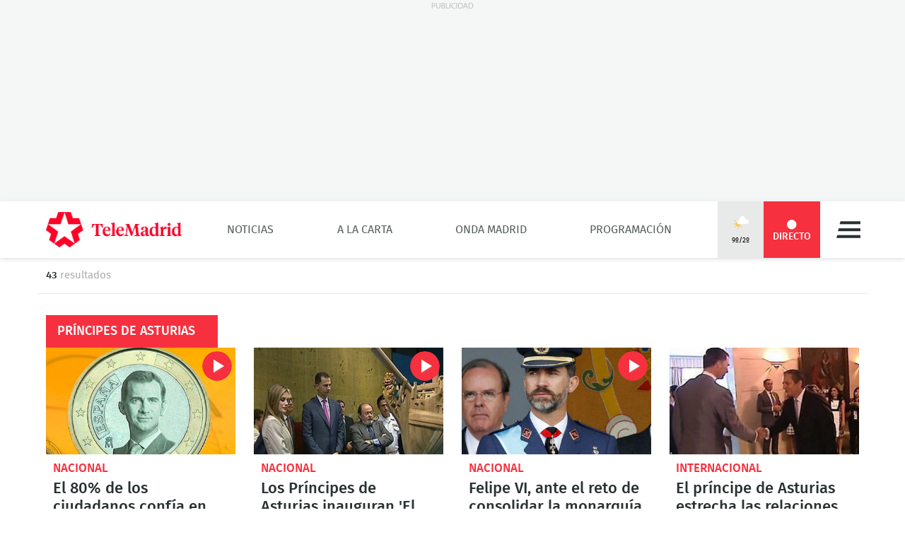

--- FILE ---
content_type: text/html; charset=UTF-8
request_url: https://www.telemadrid.es/tag/Principes-de-Asturias/
body_size: 21073
content:
<!DOCTYPE html>
<html lang="es"
      class="no-js"
      >
<head>
    <meta charset="utf-8">
    <meta name="viewport" content="width=device-width, initial-scale=1.0">
    <meta http-equiv="X-UA-Compatible" content="IE=edge">
    <meta name="theme-color" content="#F6303E"/>

    <link href="/2018/08/22/favicon.jpg?hash=0b7773c618bb1b5fe0850be81760a29151ce5be3" rel="shortcut icon" type="image/x-icon">

    <title>Telemadrid - Príncipes de Asturias</title>

            <meta name="author" content="Telemadrid"/>
            <meta http-equiv="Content-Language" content="es"/>
            <meta http-equiv="Content-Type" content="text/html; charset=UTF-8"/>
            <meta name="description" content="Toda la actualidad al instante: noticias, deportes, programas, vídeos, fotos...Infórmate de lo que sucede en Madrid, España y el mundo en Telemadrid.es."/>
            <meta name="distribution" content="global"/>
            <meta name="generator" content="BB3 bCube"/>
            <meta name="keywords" content="noticias madrid, última hora madrid, noticias hoy, últimas noticias, nacional, internacional, economía, deportes, cultura, sociedad, programas de televisión, programas de telemadrid, programas onda madrid, actualidad, emisión en directo, podcast"/>
            <meta name="locality" content="Madrid, España"/>
            <meta property="og:site_name" content="Telemadrid"/>
            <meta name="organization" content="Telemadrid"/>
            <meta name="resource-type" content="document"/>
            <meta name="robots" content="index,follow,max-image-preview:large"/>
            <link rel="canonical" href="https://www.telemadrid.es/tag/Principes-de-Asturias/"/>
    
    
    <link rel="preload" as="script" href="/static/BB3HTML/app/app.js?hash=88f94b2b7ffb5c64bc379648dda6ece2">
<link rel="preload" as="style" href="/static/BB3HTML/app/app.css?hash=42d695659fb1bf7bb276d9aad46d49d8">

<link rel="preload" as="font" href="/static/BB3HTML/app/fonts/Fira/sans/firaSans-regular.woff2?domain=www.telemadrid.es&amp;hash=da8369ddb62ef8eef101fac3e79f7c95" type="font/woff2" crossorigin="anonymous">
<link rel="preload" as="font" href="/static/BB3HTML/app/fonts/Fira/sans/firaSans-medium.woff2?domain=www.telemadrid.es&amp;hash=27e566a4781c7c681288f8f92f57ff69" type="font/woff2" crossorigin="anonymous">
<link rel="preload" as="font" href="/static/BB3HTML/app/fonts/Fira/sans/firaSans-italic.woff2?domain=www.telemadrid.es&amp;hash=34fbee1e1199e71b7ac6a4c7a6848864" type="font/woff2" crossorigin="anonymous">
<link rel="preload" as="font" href="/static/BB3HTML/app/fonts/Fira/sans/firaSans-mediumItalic.woff2?domain=www.telemadrid.es&amp;hash=c3d6e473554ce7e0ba06ed8b4440a212" type="font/woff2" crossorigin="anonymous">
<link rel="preload" as="font" href="/static/BB3HTML/app/fonts/Fira/sansCondensed/firaSansCondensed-medium.woff2?domain=www.telemadrid.es&amp;hash=c38ab664b3c6d7b24df01184775744fc" type="font/woff2" crossorigin="anonymous">
<link rel="preload" as="font" href="/static/BB3HTML/app/fonts/Fira/sansCondensed/firaSansCondensed-mediumItalic.woff2?domain=www.telemadrid.es&amp;hash=7f9f4c077e2de1a65686c2536924f016" type="font/woff2" crossorigin="anonymous">

<link rel="preload" as="font" href="/static/BB3HTML/app/fonts/Telemadrid/glyphs/glyphs.woff?domain=www.telemadrid.es&amp;hash=60a20a78d62c31d3076908caf49a88d7" type="font/woff" crossorigin>

    <link rel="stylesheet" href="/static/BB3HTML/app/app.css?hash=42d695659fb1bf7bb276d9aad46d49d8">

    

    

    
            <script>
    // OTHERS...
  dataLayer = [{
    cadena: 'Telemadrid',
    'tipo-de-pagina': 'Otros'
  }];
  </script>    
    <script>"use strict";function _typeof(t){return(_typeof="function"==typeof Symbol&&"symbol"==typeof Symbol.iterator?function(t){return typeof t}:function(t){return t&&"function"==typeof Symbol&&t.constructor===Symbol&&t!==Symbol.prototype?"symbol":typeof t})(t)}!function(){var t=function(){var t,e,o=[],n=window,r=n;for(;r;){try{if(r.frames.__tcfapiLocator){t=r;break}}catch(t){}if(r===n.top)break;r=r.parent}t||(!function t(){var e=n.document,o=!!n.frames.__tcfapiLocator;if(!o)if(e.body){var r=e.createElement("iframe");r.style.cssText="display:none",r.name="__tcfapiLocator",e.body.appendChild(r)}else setTimeout(t,5);return!o}(),n.__tcfapi=function(){for(var t=arguments.length,n=new Array(t),r=0;r<t;r++)n[r]=arguments[r];if(!n.length)return o;"setGdprApplies"===n[0]?n.length>3&&2===parseInt(n[1],10)&&"boolean"==typeof n[3]&&(e=n[3],"function"==typeof n[2]&&n[2]("set",!0)):"ping"===n[0]?"function"==typeof n[2]&&n[2]({gdprApplies:e,cmpLoaded:!1,cmpStatus:"stub"}):o.push(n)},n.addEventListener("message",(function(t){var e="string"==typeof t.data,o={};if(e)try{o=JSON.parse(t.data)}catch(t){}else o=t.data;var n="object"===_typeof(o)&&null!==o?o.__tcfapiCall:null;n&&window.__tcfapi(n.command,n.version,(function(o,r){var a={__tcfapiReturn:{returnValue:o,success:r,callId:n.callId}};t&&t.source&&t.source.postMessage&&t.source.postMessage(e?JSON.stringify(a):a,"*")}),n.parameter)}),!1))};"undefined"!=typeof module?module.exports=t:t()}();</script>
<script>
    window._sp_queue = [];
    window._sp_ = {
        config: {
            accountId: 1964,
            baseEndpoint: 'https://cdn.privacy-mgmt.com',
            propertyHref: 'https://telemadrid.es',
            gdpr: { },
            events: { onMessageReady: function() {
                    console.log('[event] onMessageReady', arguments);
                },
                onMessageReceiveData: function() {
                    console.log('[event] onMessageReceiveData', arguments);
                },
                onSPPMObjectReady: function() {
                    console.log('[event] onSPPMObjectReady', arguments);
                },
                onSPReady: function() {
                    console.log('[event] onSPReady', arguments);
                },
                onError: function() {
                    console.log('[event] onError', arguments);
                },
                onMessageChoiceSelect: function() {
                    console.log('[event] onMessageChoiceSelect', arguments);
                },
                onConsentReady: function(consentUUID, euconsent) {
                    console.log('[event] onConsentReady', arguments);
                },
                onPrivacyManagerAction: function() {
                    console.log('[event] onPrivacyManagerAction', arguments);
                },
                onPMCancel: function() {
                    console.log('[event] onPMCancel', arguments);
                } }
        }
    }
</script>
<script src='https://cdn.privacy-mgmt.com/unified/wrapperMessagingWithoutDetection.js' async></script>
    


    <script>
        (function(w,d,s,l,i){w[l]=w[l]||[];w[l].push({'gtm.start':
                new Date().getTime(),event:'gtm.js'});var f=d.getElementsByTagName(s)[0],
            j=d.createElement(s),dl=l!='dataLayer'?'&l='+l:'';j.async=true;j.src=
            'https://www.googletagmanager.com/gtm.js?id='+i+dl;f.parentNode.insertBefore(j,f);
        })(window,document,'script','dataLayer','GTM-PTTSTWL');
    </script>



    
<script>
    (function(d, s, id, h, t) {
        var js, r, djs = d.getElementsByTagName(s)[0];
        if (d.getElementById(id)) {
            return;
        }
        js = d.createElement('script');
        js.id = id;
        js.async = 1;
        js.h = h;
        js.t = t;
        r = encodeURI(btoa(d.referrer));
        js.src = "//" + h + "/pixel/js/" + t + "/" + r;
        djs.parentNode.insertBefore(js, djs);
    }(document, 'script', 'dogtrack-pixel', 'tm22.spxl.socy.es', 'TM22_823_957_122'));
</script>


    

            


<script async src='https://securepubads.g.doubleclick.net/tag/js/gpt.js'></script>
<script>
    window.googletag = window.googletag || {cmd: []};

    var anchorSlot;
    googletag.cmd.push(function () {
                
        var top_billboard = googletag.sizeMapping().addSize([1024, 200], [[970, 250]]).addSize([0, 0], []).build();
        var top_desktop = googletag.sizeMapping().addSize([1024, 200], [[970, 90], [728, 90]]).addSize([768, 200], [[728, 90]]).addSize([0, 0], []).build();
        var mpu_desktop = googletag.sizeMapping().addSize([768, 200], [[300, 250]]).addSize([0, 0], []).build();
        var top_movil = googletag.sizeMapping().addSize([0, 0], [[1, 1], [320, 100], [320, 50]]).addSize([425, 200], []).build();
        var mpu_movil_grande = googletag.sizeMapping().addSize([768, 200], []).addSize([0, 0], [[300, 600]]).build();

        googletag.defineSlot('/22526134856/telemadrid/top1', [[970,250]], 'div-telemadrid-top1').defineSizeMapping(top_billboard).addService(googletag.pubads());
        googletag.defineSlot('/22526134856/telemadrid/top2', [[728,90],[970,90]], 'div-telemadrid-top2').defineSizeMapping(top_desktop).addService(googletag.pubads());
        googletag.defineSlot('/22526134856/telemadrid/top3', [[728,90],[970,90]], 'div-telemadrid-top3').defineSizeMapping(top_desktop).addService(googletag.pubads());
        googletag.defineSlot('/22526134856/telemadrid/top4', [[728,90],[970,90]], 'div-telemadrid-top4').defineSizeMapping(top_desktop).addService(googletag.pubads());
        googletag.defineSlot('/22526134856/telemadrid/top5', [[728,90],[970,90]], 'div-telemadrid-top5').defineSizeMapping(top_desktop).addService(googletag.pubads());
        googletag.defineSlot('/22526134856/telemadrid/right1', [[300,250]], 'div-telemadrid-right1').defineSizeMapping(mpu_desktop).addService(googletag.pubads());
        googletag.defineSlot('/22526134856/telemadrid/mtop2', [[320,50],[320,100]], 'div-telemadrid-mtop2').defineSizeMapping(top_movil).addService(googletag.pubads());
        googletag.defineSlot('/22526134856/telemadrid/mtop3', [[320,50],[320,100]], 'div-telemadrid-mtop3').defineSizeMapping(top_movil).addService(googletag.pubads());
        googletag.defineSlot('/22526134856/telemadrid/mright1', [[300,600]], 'div-telemadrid-mright1').defineSizeMapping(mpu_movil_grande).addService(googletag.pubads());
        googletag.defineSlot('/22526134856/telemadrid/sticky', [[320,50],[320,100],[1,1]], 'div-telemadrid-sticky').defineSizeMapping(top_movil).addService(googletag.pubads());
                
        googletag.pubads().enableSingleRequest();
        googletag.pubads().disableInitialLoad();

        
        googletag.enableServices();
    });
</script>



    
    
<script type="text/javascript">
    !function(){"use strict";function e(e){var t=!(arguments.length>1&&void 0!==arguments[1])||arguments[1],c=document.createElement("script");c.src=e,t?c.type="module":(c.async=!0,c.type="text/javascript",c.setAttribute("nomodule",""));var n=document.getElementsByTagName("script")[0];n.parentNode.insertBefore(c,n)}!function(t,c){!function(t,c,n){var a,o,r;n.accountId=c,null!==(a=t.marfeel)&&void 0!==a||(t.marfeel={}),null!==(o=(r=t.marfeel).cmd)&&void 0!==o||(r.cmd=[]),t.marfeel.config=n;var i="https://sdk.mrf.io/statics";e("".concat(i,"/marfeel-sdk.js?id=").concat(c),!0),e("".concat(i,"/marfeel-sdk.es5.js?id=").concat(c),!1)}(t,c,arguments.length>2&&void 0!==arguments[2]?arguments[2]:{})}(window,5328,{} /* Config */)}();
</script>


    
<script src='https://cdn.adkaora.space/telemadrid/generic/prod/adk-init.js' type="text/javascript" defer></script>

</head>

<body>
    
  <noscript>
    <iframe src="https://www.googletagmanager.com/ns.html?id=GTM-PTTSTWL" height="0" width="0" style="display:none; visibility:hidden;"></iframe>
  </noscript>


    <div class="adk-slot interstitial">
    <div id="adk_interstitial0"></div>
    <div id="adk_interstitial"></div>
</div>

        <div id="page">
        





<div class="ad-holder ad-holder--desktop ">
    <div class="ad">
                <div id="div-telemadrid-top1">
                            <script>
                    googletag.cmd.push(function() { googletag.display('div-telemadrid-top1'); });
                </script>
                    </div>
    </div>
</div>




            <!-- mt = 1768726570 -->

<!-- BEGIN bundles/header/header--1.twig -->

<header id="header" class="header header--1 stickyheader">
    <div class="masthead limiter">
        <h1>
            <a class="brandhead" href="https://www.telemadrid.es" title="Ir a la página de inicio de telemadrid" rel="home">
                <img src="https://www.telemadrid.es/static/BB3HTML/app/images/logos/logo.png?hash=dcdede14b767968b29028761f31fe79e" alt="telemadrid" width="192" height="50">
                <span class="tag--hidden">telemadrid</span>
            </a>
        </h1>

        <!-- BEGIN bundles/navigation/navigation-site.twig -->

<div class="navigation-site ">
    <ul class="navigation-site__menu">
                    <li>
                                    <a class="lnk" href="/noticias/" title="Noticias" target="_self">Noticias</a>
                
                            </li>
                    <li>
                                    <a class="lnk" href="/programas/" title="A la Carta" target="_self">A la Carta</a>
                
                            </li>
                    <li>
                                    <a class="lnk" href="/onda-madrid/" title="Onda Madrid" target="_self">Onda Madrid</a>
                
                            </li>
                    <li>
                                    <a class="lnk" href="https://www.telemadrid.es/programacion/" title="Programación" target="_self">Programación</a>
                
                            </li>
            </ul>
</div><!-- .navigation-site -->

<!-- END bundles/navigation/navigation-site.twig -->

        <span class="masthead--spacer"></span>

        <div class="masthead--box">
            <!-- BEGIN bundles/navigation/navigation-weather.twig -->
<a class="weather-lnk" href="https://www.telemadrid.es/tiempo-madrid/" rel="nofollow" title="Visitar El tiempo en Madrid">
    <img src="/static/BB3HTML/app/images/weather/nubesaltas.png?hash=c7363afd7bd6104d45d0198e2538ce30" alt="El tiempo en Madrid" width="24" height="24">
    <span>9º/2º</span>
</a>

<!-- END bundles/navigation/navigation-weather.twig -->

            
            <!-- BEGIN bundles/navigation/navigation-live-button.twig -->

<!--<a class="live-lnk" href="#navigation-live-pane" rel="nofollow" title="Visitar sección de Directo"><span>Directo</span></a>-->
<a class="live-lnk" href="/emision-en-directo/" title="Visitar sección de Directo"><span>Directo</span></a>
<!-- END bundles/navigation/navigation-live-button.twig -->

            <!-- BEGIN bundles/navigation/navigation-button.twig -->

<a class="navigation-button" href="#navigation-pane" title="Desplegar menú" rel="nofollow">Menú</a>

<!-- END bundles/navigation/navigation-button.twig -->        </div>
    </div>
</header><!-- #header.header--1 -->

<!-- END bundles/header/header--1.twig -->
<!-- /mt = 1768726570 -->


        <!-- mt = 1768726628 -->

<!-- BEGIN bundles/navigation/navigation-live-pane.twig -->

<div id="navigation-live-pane" class="navigation-live-pane">

            
<!-- BEGIN bundles/navigation/navigation-live-article.twig -->


            <!-- BEGIN bundles/card/card-news--soap.twig -->

<article class="card-news card-soap card-news--1">
    <div class="card-news__media icon--telemadrid">
        <!-- BEGIN bundles/media/media-image.twig -->

    
        
    <figure class="media-image">
        <img class="photo"
             data-src="https://www.telemadrid.es/2025/11/06/programas/el-camping/_2832026876_51019054_400x225.jpg"
             src="https://www.telemadrid.es/2025/11/06/programas/el-camping/_2832026876_51019054_400x225.jpg"
             width="400"
             height="225"
             alt="El Camping"
        >

                    <!-- BEGIN bundles/media/media-info.twig -->



  <i class="media-info media-info--center media-info--video">
    
  </i>



<!-- EOF bundles/media/media-info.twig -->

        
        
                    <!-- full OOP link (DESIGN STACKING IMPOSITION) -->
            <a class="oop-link"
               href="/emision-en-directo/"
               target="_self"
               title="Visitar enlace a El Camping con Elena Furiase">El Camping</a>
            </figure><!-- .media-image -->

<!-- EOF bundles/media/media-image.twig -->
    </div>

    <div class="card-news__body">
        <!-- BEGIN bundles/card/card__heading.twig -->



    <h2 class="card__heading ">
        
                    <a class="lnk" href="/emision-en-directo/" title="Visitar enlace de El Camping con Elena Furiase">El Camping</a>
            </h2><!-- .card__heading -->

<!-- END bundles/card/card__heading.twig -->
    </div>
</article><!-- .card-soap -->

<!-- END bundles/card/card-news--soap.twig -->
                <!-- BEGIN bundles/card/card-news--soap.twig -->

<article class="card-news card-soap card-news--1">
    <div class="card-news__media icon--ondamadrid">
        <!-- BEGIN bundles/media/media-image.twig -->

    
        
    <figure class="media-image">
        <img class="photo"
             data-src="https://www.telemadrid.es/2019/09/04/programas/onda-madrid-todo-musica/FP-ONDAMADRID-2019-GENERICA_2155594486_31798522_400x225.jpg"
             src="https://www.telemadrid.es/2019/09/04/programas/onda-madrid-todo-musica/FP-ONDAMADRID-2019-GENERICA_2155594486_31798522_400x225.jpg"
             width="400"
             height="225"
             alt="Fórmula Salud"
        >

                    <!-- BEGIN bundles/media/media-info.twig -->



  <i class="media-info media-info--center media-info--audio">
    
  </i>



<!-- EOF bundles/media/media-info.twig -->

        
        
                    <!-- full OOP link (DESIGN STACKING IMPOSITION) -->
            <a class="oop-link"
               href="/emision-en-directo-ondamadrid/"
               target="_self"
               title="Visitar enlace a FP-ONDAMADRID-2019-GENERICA">Fórmula Salud</a>
            </figure><!-- .media-image -->

<!-- EOF bundles/media/media-image.twig -->
    </div>

    <div class="card-news__body">
        <!-- BEGIN bundles/card/card__heading.twig -->



    <h2 class="card__heading ">
        
                    <a class="lnk" href="/emision-en-directo-ondamadrid/" title="Visitar enlace de FP-ONDAMADRID-2019-GENERICA">Fórmula Salud</a>
            </h2><!-- .card__heading -->

<!-- END bundles/card/card__heading.twig -->
    </div>
</article><!-- .card-soap -->

<!-- END bundles/card/card-news--soap.twig -->
                <!-- BEGIN bundles/card/card-news--soap.twig -->

<article class="card-news card-soap card-news--1">
    <div class="card-news__media icon--internacional">
        <!-- BEGIN bundles/media/media-image.twig -->

    
        
    <figure class="media-image">
        <img class="photo"
             data-src="https://www.telemadrid.es/2025/11/06/programas/el-camping/_2832026876_51019054_400x225.jpg"
             src="https://www.telemadrid.es/2025/11/06/programas/el-camping/_2832026876_51019054_400x225.jpg"
             width="400"
             height="225"
             alt="El Camping"
        >

                    <!-- BEGIN bundles/media/media-info.twig -->



  <i class="media-info media-info--center media-info--video">
    
  </i>



<!-- EOF bundles/media/media-info.twig -->

        
        
                    <!-- full OOP link (DESIGN STACKING IMPOSITION) -->
            <a class="oop-link"
               href="/emision-en-directo-telemadrid-int/"
               target="_self"
               title="Visitar enlace a El Camping con Elena Furiase">El Camping</a>
            </figure><!-- .media-image -->

<!-- EOF bundles/media/media-image.twig -->
    </div>

    <div class="card-news__body">
        <!-- BEGIN bundles/card/card__heading.twig -->



    <h2 class="card__heading ">
        
                    <a class="lnk" href="/emision-en-directo-telemadrid-int/" title="Visitar enlace de El Camping con Elena Furiase">El Camping</a>
            </h2><!-- .card__heading -->

<!-- END bundles/card/card__heading.twig -->
    </div>
</article><!-- .card-soap -->

<!-- END bundles/card/card-news--soap.twig -->
    
<!-- END bundles/navigation/navigation-live-article.twig -->
    
            
<!-- BEGIN bundles/navigation/navigation-live-article.twig -->

    <h2 class="navigation-live-header">
        <span>A continuación...</span>
    </h2>

            <!-- BEGIN bundles/card/card-news--soap.twig -->

<article class="card-news card-soap card-news--1">
    <div class="card-news__media icon--telemadrid">
        <!-- BEGIN bundles/media/media-image.twig -->

    
        
    <figure class="media-image">
        <img class="photo"
             data-src="https://www.telemadrid.es/2026/01/11/programas/especiales/misas-en-telemadrid/_2851824796_51625549_400x225.jpg"
             src="[data-uri]"
             width="400"
             height="225"
             alt="Santa Misa"
        >

                    <!-- BEGIN bundles/media/media-info.twig -->



  <i class="media-info media-info--center media-info--video">
    
  </i>



<!-- EOF bundles/media/media-info.twig -->

        
        
            </figure><!-- .media-image -->

<!-- EOF bundles/media/media-image.twig -->
    </div>

    <div class="card-news__body">
        <!-- BEGIN bundles/card/card__heading.twig -->



    <h2 class="card__heading ">
        
                    <span class="lnk">Santa Misa</span>
            </h2><!-- .card__heading -->

<!-- END bundles/card/card__heading.twig -->
    </div>
</article><!-- .card-soap -->

<!-- END bundles/card/card-news--soap.twig -->
                <!-- BEGIN bundles/card/card-news--soap.twig -->

<article class="card-news card-soap card-news--1">
    <div class="card-news__media icon--laotra">
        <!-- BEGIN bundles/media/media-image.twig -->

    
        
    <figure class="media-image">
        <img class="photo"
             data-src="https://www.telemadrid.es/2026/01/15/programas/la-otra-agenda/_2853024696_51668695_400x225.jpg"
             src="[data-uri]"
             width="400"
             height="225"
             alt="La Otra Agenda"
        >

                    <!-- BEGIN bundles/media/media-info.twig -->



  <i class="media-info media-info--center media-info--video">
    
  </i>



<!-- EOF bundles/media/media-info.twig -->

        
        
                    <!-- full OOP link (DESIGN STACKING IMPOSITION) -->
            <a class="oop-link"
               href="http://www.telemadrid.es/programas/la-otra-agenda/"
               target="_self"
               title="Visitar enlace a LA OTRA AGENDA PGM_210_239">La Otra Agenda</a>
            </figure><!-- .media-image -->

<!-- EOF bundles/media/media-image.twig -->
    </div>

    <div class="card-news__body">
        <!-- BEGIN bundles/card/card__heading.twig -->



    <h2 class="card__heading ">
        
                    <a class="lnk" href="http://www.telemadrid.es/programas/la-otra-agenda/" title="Visitar enlace de LA OTRA AGENDA PGM_210_239">La Otra Agenda</a>
            </h2><!-- .card__heading -->

<!-- END bundles/card/card__heading.twig -->
    </div>
</article><!-- .card-soap -->

<!-- END bundles/card/card-news--soap.twig -->
                <!-- BEGIN bundles/card/card-news--soap.twig -->

<article class="card-news card-soap card-news--1">
    <div class="card-news__media icon--laotra">
        <!-- BEGIN bundles/media/media-image.twig -->

    
        
    <figure class="media-image">
        <img class="photo"
             data-src="https://www.telemadrid.es/2024/10/21/programas/telenoticias-fin-de-semana/_2717738214_47310505_400x225.jpg"
             src="[data-uri]"
             width="400"
             height="225"
             alt="Telenoticias Fin de Semana"
        >

                    <!-- BEGIN bundles/media/media-info.twig -->



  <i class="media-info media-info--center media-info--video">
    
  </i>



<!-- EOF bundles/media/media-info.twig -->

        
        
                    <!-- full OOP link (DESIGN STACKING IMPOSITION) -->
            <a class="oop-link"
               href="http://www.telemadrid.es/programas/telenoticias-fin-de-semana/"
               target="_self"
               title="Visitar enlace a Pedro J. Rabadán y Carolina Moya">Telenoticias Fin de Semana</a>
            </figure><!-- .media-image -->

<!-- EOF bundles/media/media-image.twig -->
    </div>

    <div class="card-news__body">
        <!-- BEGIN bundles/card/card__heading.twig -->



    <h2 class="card__heading ">
        
                    <a class="lnk" href="http://www.telemadrid.es/programas/telenoticias-fin-de-semana/" title="Visitar enlace de Pedro J. Rabadán y Carolina Moya">Telenoticias Fin de Semana</a>
            </h2><!-- .card__heading -->

<!-- END bundles/card/card__heading.twig -->
    </div>
</article><!-- .card-soap -->

<!-- END bundles/card/card-news--soap.twig -->
                <!-- BEGIN bundles/card/card-news--soap.twig -->

<article class="card-news card-soap card-news--1">
    <div class="card-news__media icon--ondamadrid">
        <!-- BEGIN bundles/media/media-image.twig -->

    
        
    <figure class="media-image">
        <img class="photo"
             data-src="https://www.telemadrid.es/2025/05/28/programacion-onda-madrid/_2783431649_49472305_400x225.png"
             src="[data-uri]"
             width="400"
             height="225"
             alt="Madrid en Inglés"
        >

                    <!-- BEGIN bundles/media/media-info.twig -->



  <i class="media-info media-info--center media-info--audio">
    
  </i>



<!-- EOF bundles/media/media-info.twig -->

        
        
            </figure><!-- .media-image -->

<!-- EOF bundles/media/media-image.twig -->
    </div>

    <div class="card-news__body">
        <!-- BEGIN bundles/card/card__heading.twig -->



    <h2 class="card__heading ">
        
                    <span class="lnk">Madrid en Inglés</span>
            </h2><!-- .card__heading -->

<!-- END bundles/card/card__heading.twig -->
    </div>
</article><!-- .card-soap -->

<!-- END bundles/card/card-news--soap.twig -->
                <!-- BEGIN bundles/card/card-news--soap.twig -->

<article class="card-news card-soap card-news--1">
    <div class="card-news__media icon--internacional">
        <!-- BEGIN bundles/media/media-image.twig -->

    
        
    <figure class="media-image">
        <img class="photo"
             data-src="https://www.telemadrid.es/2026/01/11/programas/especiales/misas-en-telemadrid/_2851824796_51625549_400x225.jpg"
             src="[data-uri]"
             width="400"
             height="225"
             alt="Santa Misa"
        >

                    <!-- BEGIN bundles/media/media-info.twig -->



  <i class="media-info media-info--center media-info--video">
    
  </i>



<!-- EOF bundles/media/media-info.twig -->

        
        
            </figure><!-- .media-image -->

<!-- EOF bundles/media/media-image.twig -->
    </div>

    <div class="card-news__body">
        <!-- BEGIN bundles/card/card__heading.twig -->



    <h2 class="card__heading ">
        
                    <span class="lnk">Santa Misa</span>
            </h2><!-- .card__heading -->

<!-- END bundles/card/card__heading.twig -->
    </div>
</article><!-- .card-soap -->

<!-- END bundles/card/card-news--soap.twig -->
    
<!-- END bundles/navigation/navigation-live-article.twig -->
    
</div>

<!-- END bundles/navigation/navigation-live-pane.twig -->
<!-- /mt = 1768726628 -->

        <!-- mt = 1768726398 -->

<!-- BEGIN bundles/navigation/navigation-pane.twig -->

<div id="navigation-pane" class="navigation-pane ">
    <div class="limiter">
        
        <div class="navigation-pane__scrollbox">
            <aside class="navigation-pane__aside">
                <div class="navigation-pane__aux">
                    <!-- BEGIN bundles/search/search.twig -->


<form class="form search" action="/buscador/" method="GET">
  <fieldset class="form-fieldset" role="search">
    <legend class="form-legend tag--hidden">Buscador de términos</legend>

    <label class="tag--hidden" for="text">Búsqueda:</label>
    <input id="text" type="search"
            aria-label="Búsqueda de término" 
            aria-required="1" 
            name="text" 
            value="" 
            required="required" 
            placeholder="Buscar…" 
          >
  </fieldset>

  <div class="submit">
    <button type="submit">Buscar término</button>
  </div>
</form><!-- .search -->

<!-- END bundles/search/search.twig -->                </div>
            </aside>

            <nav>
                <ul class="navigation-pane__menu">
                                            <li>
                            <div class="navigation-pane__dropdown">
                                                                    <a class="lnk" href="/noticias/" title="Visitar la sección de Noticias">Noticias</a>
                                
                                                                    <button class="dropdown-lnk" title="Noticias">
                                    </button>
                                                            </div>

                                                            
<!-- BEGIN bundles/navigation/navigation-pane__submenu.twig -->


<ul class="navigation-pane__submenu">
            <li>
            <div class="navigation-pane__subdropdown">
                                    <a class="lnk navigation__icon--last-minute" href="https://www.telemadrid.es/ultimas-noticias/" title="Visitar la sección de Última hora">Última hora</a>
                
                
                            </div>

                    </li>
            <li>
            <div class="navigation-pane__subdropdown">
                                    <a class="lnk navigation__icon--empty" href="https://www.telemadrid.es/telenoticias/" title="Visitar la sección de Telenoticias">Telenoticias</a>
                
                
                            </div>

                    </li>
            <li>
            <div class="navigation-pane__subdropdown">
                                    <a class="lnk navigation__icon--madrid" href="/noticias/madrid/" title="Visitar la sección de Madrid">Madrid</a>
                
                                    <button class="subdropdown-lnk" title="Madrid">
                    </button>
                
                            </div>

                                <ul class="navigation-pane__submenu-child">
                    <li>
                <div class="navigation-pane__subdropdown">
                                            <a class="lnk navigation__icon--empty" href="/tag/Municipios-de-Madrid/" title="Visitar la sección de Municipios de Madrid">Municipios de Madrid</a>
                    
                    
                                    </div>

                            </li>
            </ul>

                    </li>
            <li>
            <div class="navigation-pane__subdropdown">
                                    <a class="lnk navigation__icon--national" href="/noticias/nacional/" title="Visitar la sección de Nacional">Nacional</a>
                
                
                            </div>

                    </li>
            <li>
            <div class="navigation-pane__subdropdown">
                                    <a class="lnk navigation__icon--society" href="/noticias/sociedad/" title="Visitar la sección de Sociedad">Sociedad</a>
                
                
                            </div>

                    </li>
            <li>
            <div class="navigation-pane__subdropdown">
                                    <a class="lnk navigation__icon--culture" href="/noticias/cultura/" title="Visitar la sección de Cultura">Cultura</a>
                
                
                            </div>

                    </li>
            <li>
            <div class="navigation-pane__subdropdown">
                                    <a class="lnk navigation__icon--economy" href="/noticias/economia/" title="Visitar la sección de Economía">Economía</a>
                
                
                            </div>

                    </li>
            <li>
            <div class="navigation-pane__subdropdown">
                                    <a class="lnk navigation__icon--sports" href="/deportes/" title="Visitar la sección de Deportes">Deportes</a>
                
                
                            </div>

                    </li>
            <li>
            <div class="navigation-pane__subdropdown">
                                    <a class="lnk navigation__icon--international" href="/noticias/internacional/" title="Visitar la sección de Internacional">Internacional</a>
                
                
                            </div>

                    </li>
            <li>
            <div class="navigation-pane__subdropdown">
                                    <a class="lnk navigation__icon--health" href="https://www.telemadrid.es/noticias/ciencia/" title="Visitar la sección de Ciencia">Ciencia</a>
                
                
                            </div>

                    </li>
            <li>
            <div class="navigation-pane__subdropdown">
                                    <a class="lnk navigation__icon--leisure-madrid" href="/ocio-planes-madrid/" title="Visitar la sección de Ocio y planes por Madrid">Ocio y planes por Madrid</a>
                
                
                            </div>

                    </li>
            <li>
            <div class="navigation-pane__subdropdown">
                                    <a class="lnk navigation__icon--economy" href="https://www.telemadrid.es/empleo/" title="Visitar la sección de Empleo">Empleo</a>
                
                
                            </div>

                    </li>
            <li>
            <div class="navigation-pane__subdropdown">
                                    <a class="lnk navigation__icon--weather" href="https://www.telemadrid.es/programas/el-tiempo/" title="Visitar la sección de El Tiempo">El Tiempo</a>
                
                
                            </div>

                    </li>
            <li>
            <div class="navigation-pane__subdropdown">
                                    <a class="lnk navigation__icon--special" href="https://www.telemadrid.es/lo-mas-visto/" title="Visitar la sección de Lo + Visto">Lo + Visto</a>
                
                
                            </div>

                    </li>
            <li>
            <div class="navigation-pane__subdropdown">
                                    <a class="lnk navigation__icon--interview" href="/entrevistas/" title="Visitar la sección de Entrevistas">Entrevistas</a>
                
                
                            </div>

                    </li>
            <li>
            <div class="navigation-pane__subdropdown">
                                    <a class="lnk navigation__icon--women" href="https://www.telemadrid.es/mujer/" title="Visitar la sección de Mujer">Mujer</a>
                
                
                            </div>

                    </li>
            <li>
            <div class="navigation-pane__subdropdown">
                                    <a class="lnk navigation__icon--health" href="/salud/" title="Visitar la sección de Salud">Salud</a>
                
                
                            </div>

                    </li>
            <li>
            <div class="navigation-pane__subdropdown">
                                    <a class="lnk navigation__icon--technology" href="https://www.telemadrid.es/tecnologia/" title="Visitar la sección de Tecnología">Tecnología</a>
                
                
                            </div>

                    </li>
            <li>
            <div class="navigation-pane__subdropdown">
                                    <a class="lnk navigation__icon--people" href="https://www.telemadrid.es/gente/" title="Visitar la sección de Gente">Gente</a>
                
                
                            </div>

                    </li>
            <li>
            <div class="navigation-pane__subdropdown">
                                    <a class="lnk navigation__icon--environment" href="/medio-ambiente/" title="Visitar la sección de Medio ambiente">Medio ambiente</a>
                
                
                            </div>

                    </li>
            <li>
            <div class="navigation-pane__subdropdown">
                                    <a class="lnk navigation__icon--maternity" href="/maternidad/" title="Visitar la sección de Maternidad">Maternidad</a>
                
                
                            </div>

                    </li>
            <li>
            <div class="navigation-pane__subdropdown">
                                    <span class="lnk navigation__icon--special" title="Visitar la sección de ESPECIALES">ESPECIALES</span>
                
                                    <button class="subdropdown-lnk" title="ESPECIALES">
                    </button>
                
                            </div>

                                <ul class="navigation-pane__submenu-child">
                    <li>
                <div class="navigation-pane__subdropdown">
                                            <a class="lnk navigation__icon--empty" href="https://www.telemadrid.es/la-semana-de/" title="Visitar la sección de La Semana de...">La Semana de...</a>
                    
                    
                                    </div>

                            </li>
                    <li>
                <div class="navigation-pane__subdropdown">
                                            <a class="lnk navigation__icon--special" href="https://www.telemadrid.es/programas/especiales/" title="Visitar la sección de Especiales Informativos">Especiales Informativos</a>
                    
                    
                                    </div>

                            </li>
                    <li>
                <div class="navigation-pane__subdropdown">
                                            <a class="lnk navigation__icon--society" href="https://www.telemadrid.es/Princesa-Leonor/" title="Visitar la sección de ESPECIAL PRINCESA LEONOR">ESPECIAL PRINCESA LEONOR</a>
                    
                    
                                    </div>

                            </li>
                    <li>
                <div class="navigation-pane__subdropdown">
                                            <a class="lnk navigation__icon--economy" href="https://www.telemadrid.es/black-friday/" title="Visitar la sección de ESPECIAL BLACK FRIDAY">ESPECIAL BLACK FRIDAY</a>
                    
                    
                                    </div>

                            </li>
                    <li>
                <div class="navigation-pane__subdropdown">
                                            <a class="lnk navigation__icon--empty" href="https://www.telemadrid.es/declaracion-renta/" title="Visitar la sección de Especial Declaración a la Renta">Especial Declaración a la Renta</a>
                    
                    
                                    </div>

                            </li>
                    <li>
                <div class="navigation-pane__subdropdown">
                                            <a class="lnk navigation__icon--empty" href="https://www.telemadrid.es/orgullo-madrid/" title="Visitar la sección de Especial Orgullo 2023">Especial Orgullo 2023</a>
                    
                    
                                    </div>

                            </li>
                    <li>
                <div class="navigation-pane__subdropdown">
                                            <a class="lnk navigation__icon--empty" href="https://www.telemadrid.es/dos-de-mayo/" title="Visitar la sección de Especial 2 de Mayo">Especial 2 de Mayo</a>
                    
                    
                                    </div>

                            </li>
                    <li>
                <div class="navigation-pane__subdropdown">
                                            <a class="lnk navigation__icon--empty" href="https://www.telemadrid.es/semana-santa/" title="Visitar la sección de Especial Semana Santa">Especial Semana Santa</a>
                    
                    
                                    </div>

                            </li>
                    <li>
                <div class="navigation-pane__subdropdown">
                                            <a class="lnk navigation__icon--empty" href="https://www.telemadrid.es/mundial-de-clubes/" title="Visitar la sección de Mundial de Clubes">Mundial de Clubes</a>
                    
                    
                                    </div>

                            </li>
                    <li>
                <div class="navigation-pane__subdropdown">
                                            <a class="lnk navigation__icon--empty" href="https://www.telemadrid.es/coronavirus-covid-19-madrid/100-dias/" title="Visitar la sección de Especial 100 días de Covid">Especial 100 días de Covid</a>
                    
                    
                                    </div>

                            </li>
                    <li>
                <div class="navigation-pane__subdropdown">
                                            <a class="lnk navigation__icon--empty" href="https://www.telemadrid.es/coronavirus-covid-19-madrid/" title="Visitar la sección de Especial Covid 19">Especial Covid 19</a>
                    
                    
                                    </div>

                            </li>
                    <li>
                <div class="navigation-pane__subdropdown">
                                            <a class="lnk navigation__icon--empty" href="https://www.telemadrid.es/centenario-metro-madrid/" title="Visitar la sección de Especial Centenario Metro de Madrid">Especial Centenario Metro de Madrid</a>
                    
                    
                                    </div>

                            </li>
                    <li>
                <div class="navigation-pane__subdropdown">
                                            <a class="lnk navigation__icon--empty" href="https://www.telemadrid.es/bicentenario-del-museo-del-prado/el-otro-prado/" title="Visitar la sección de Especial Bicentenario Museo del Prado">Especial Bicentenario Museo del Prado</a>
                    
                    
                                    </div>

                            </li>
            </ul>

                    </li>
            <li>
            <div class="navigation-pane__subdropdown">
                                    <a class="lnk navigation__icon--vote" href="https://www.telemadrid.es/elecciones/generales-2023/" title="Visitar la sección de Elecciones">Elecciones</a>
                
                                    <button class="subdropdown-lnk" title="Elecciones">
                    </button>
                
                            </div>

                                <ul class="navigation-pane__submenu-child">
                    <li>
                <div class="navigation-pane__subdropdown">
                                            <a class="lnk navigation__icon--last-minute" href="https://www.telemadrid.es/elecciones/generales-2023/" title="Visitar la sección de Generales 23-J 2023">Generales 23-J 2023</a>
                    
                    
                                    </div>

                            </li>
                    <li>
                <div class="navigation-pane__subdropdown">
                                            <a class="lnk navigation__icon--vote" href="https://elecciones.telemadrid.es/23j-generales-2023" title="Visitar la sección de Gráficos 23J">Gráficos 23J</a>
                    
                    
                                    </div>

                            </li>
                    <li>
                <div class="navigation-pane__subdropdown">
                                            <a class="lnk navigation__icon--28M" href="https://www.telemadrid.es/elecciones/municipales-autonomicas-2023/" title="Visitar la sección de Elecciones Mayo 2023">Elecciones Mayo 2023</a>
                    
                    
                                    </div>

                            </li>
                    <li>
                <div class="navigation-pane__subdropdown">
                                            <a class="lnk navigation__icon--special" href="https://elecciones.telemadrid.es/28m-autonomicas-2023/comunidad-de-madrid" title="Visitar la sección de Gráficos 28-M">Gráficos 28-M</a>
                    
                    
                                    </div>

                            </li>
            </ul>

                    </li>
            <li>
            <div class="navigation-pane__subdropdown">
                                    <a class="lnk navigation__icon--poll" href="/encuestas-telemadrid/" title="Visitar la sección de Encuestas">Encuestas</a>
                
                
                            </div>

                    </li>
            <li>
            <div class="navigation-pane__subdropdown">
                                    <a class="lnk navigation__icon--interview-digital" href="https://www.telemadrid.es/encuentros-digitales/" title="Visitar la sección de Encuentros Digitales">Encuentros Digitales</a>
                
                
                            </div>

                    </li>
            <li>
            <div class="navigation-pane__subdropdown">
                                    <a class="lnk navigation__icon--technology" href="https://www.telemadrid.es/videos-mas-vistos/" title="Visitar la sección de Los vídeos más vistos">Los vídeos más vistos</a>
                
                
                            </div>

                    </li>
    </ul>

<!-- END bundles/navigation/navigation-pane__submenu.twig -->
                                                    </li>
                                            <li>
                            <div class="navigation-pane__dropdown">
                                                                    <a class="lnk" href="/programas/" title="Visitar la sección de Telemadrid">Telemadrid</a>
                                
                                                                    <button class="dropdown-lnk" title="Telemadrid">
                                    </button>
                                                            </div>

                                                            
<!-- BEGIN bundles/navigation/navigation-pane__submenu.twig -->


<ul class="navigation-pane__submenu">
            <li>
            <div class="navigation-pane__subdropdown">
                                    <a class="lnk navigation__icon--empty" href="https://www.telemadrid.es/programacion" title="Visitar la sección de Guía de programación">Guía de programación</a>
                
                
                            </div>

                    </li>
            <li>
            <div class="navigation-pane__subdropdown">
                                    <a class="lnk navigation__icon--empty" href="/programas/madrid-directo/" title="Visitar la sección de Madrid Directo">Madrid Directo</a>
                
                
                            </div>

                    </li>
            <li>
            <div class="navigation-pane__subdropdown">
                                    <a class="lnk navigation__icon--empty" href="/programas/madrilenos-por-el-mundo/" title="Visitar la sección de Madrileños por el Mundo">Madrileños por el Mundo</a>
                
                
                            </div>

                    </li>
            <li>
            <div class="navigation-pane__subdropdown">
                                    <a class="lnk navigation__icon--empty" href="/programas/disfruta-madrid/" title="Visitar la sección de Disfruta Madrid">Disfruta Madrid</a>
                
                
                            </div>

                    </li>
            <li>
            <div class="navigation-pane__subdropdown">
                                    <a class="lnk navigation__icon--empty" href="/programas/toros-en-telemadrid/" title="Visitar la sección de Toros">Toros</a>
                
                
                            </div>

                    </li>
            <li>
            <div class="navigation-pane__subdropdown">
                                    <a class="lnk navigation__icon--empty" href="/programas/buenos-dias-madrid/" title="Visitar la sección de Buenos Días Madrid">Buenos Días Madrid</a>
                
                
                            </div>

                    </li>
            <li>
            <div class="navigation-pane__subdropdown">
                                    <a class="lnk navigation__icon--empty" href="/programas/120-minutos/" title="Visitar la sección de 120 Minutos">120 Minutos</a>
                
                
                            </div>

                    </li>
            <li>
            <div class="navigation-pane__subdropdown">
                                    <a class="lnk navigation__icon--empty" href="/programas/camara-real/" title="Visitar la sección de Cámara Real">Cámara Real</a>
                
                
                            </div>

                    </li>
            <li>
            <div class="navigation-pane__subdropdown">
                                    <a class="lnk navigation__icon--empty" href="/programas/telenoticias-1/" title="Visitar la sección de Telenoticias 1">Telenoticias 1</a>
                
                
                            </div>

                    </li>
            <li>
            <div class="navigation-pane__subdropdown">
                                    <a class="lnk navigation__icon--empty" href="/programas/telenoticias-2/" title="Visitar la sección de Telenoticias 2">Telenoticias 2</a>
                
                
                            </div>

                    </li>
            <li>
            <div class="navigation-pane__subdropdown">
                                    <a class="lnk navigation__icon--empty" href="/programas/telenoticias-fin-de-semana/" title="Visitar la sección de TN Fin de Semana">TN Fin de Semana</a>
                
                
                            </div>

                    </li>
            <li>
            <div class="navigation-pane__subdropdown">
                                    <a class="lnk navigation__icon--empty" href="/programas/ruta-179/" title="Visitar la sección de Ruta 179">Ruta 179</a>
                
                
                            </div>

                    </li>
            <li>
            <div class="navigation-pane__subdropdown">
                                    <a class="lnk navigation__icon--empty" href="/programas/canas-y-barrio/" title="Visitar la sección de Cañas y barrio">Cañas y barrio</a>
                
                
                            </div>

                    </li>
            <li>
            <div class="navigation-pane__subdropdown">
                                    <a class="lnk navigation__icon--empty" href="/programas/sabor-a-madrid/" title="Visitar la sección de Sabor a Madrid">Sabor a Madrid</a>
                
                
                            </div>

                    </li>
            <li>
            <div class="navigation-pane__subdropdown">
                                    <a class="lnk navigation__icon--empty" href="/programas/la-otra-agenda/" title="Visitar la sección de La Otra Agenda">La Otra Agenda</a>
                
                
                            </div>

                    </li>
            <li>
            <div class="navigation-pane__subdropdown">
                                    <a class="lnk navigation__icon--empty" href="/programas/madrid-se-mueve/" title="Visitar la sección de Madrid se mueve">Madrid se mueve</a>
                
                
                            </div>

                    </li>
            <li>
            <div class="navigation-pane__subdropdown">
                                    <a class="lnk navigation__icon--madrid" href="https://www.telemadrid.es/programas/como-funciona-madrid/" title="Visitar la sección de Cómo funciona Madrid">Cómo funciona Madrid</a>
                
                
                            </div>

                    </li>
            <li>
            <div class="navigation-pane__subdropdown">
                                    <span class="lnk navigation__icon--empty" title="Visitar la sección de Archivo">Archivo</span>
                
                                    <button class="subdropdown-lnk" title="Archivo">
                    </button>
                
                            </div>

                                <ul class="navigation-pane__submenu-child">
                    <li>
                <div class="navigation-pane__subdropdown">
                                            <a class="lnk navigation__icon--empty" href="https://www.telemadrid.es/programas/callejeando/" title="Visitar la sección de Callejeando">Callejeando</a>
                    
                    
                                    </div>

                            </li>
                    <li>
                <div class="navigation-pane__subdropdown">
                                            <a class="lnk navigation__icon--empty" href="/coser-y-contar/" title="Visitar la sección de Coser y contar">Coser y contar</a>
                    
                    
                                    </div>

                            </li>
                    <li>
                <div class="navigation-pane__subdropdown">
                                            <a class="lnk navigation__icon--empty" href="/programas/desmontando-madrid/" title="Visitar la sección de Desmontando Madrid">Desmontando Madrid</a>
                    
                    
                                    </div>

                            </li>
                    <li>
                <div class="navigation-pane__subdropdown">
                                            <a class="lnk navigation__icon--empty" href="/programas/el-show-de-bertin/" title="Visitar la sección de El Show de Bertín">El Show de Bertín</a>
                    
                    
                                    </div>

                            </li>
                    <li>
                <div class="navigation-pane__subdropdown">
                                            <a class="lnk navigation__icon--empty" href="/programas/enamorados-de-madrid/" title="Visitar la sección de Enamorados de Madrid">Enamorados de Madrid</a>
                    
                    
                                    </div>

                            </li>
                    <li>
                <div class="navigation-pane__subdropdown">
                                            <a class="lnk navigation__icon--empty" href="/programas/eso-no-se-pregunta/" title="Visitar la sección de Eso no se pregunta">Eso no se pregunta</a>
                    
                    
                                    </div>

                            </li>
                    <li>
                <div class="navigation-pane__subdropdown">
                                            <a class="lnk navigation__icon--empty" href="/programas/juntos/" title="Visitar la sección de Juntos">Juntos</a>
                    
                    
                                    </div>

                            </li>
                    <li>
                <div class="navigation-pane__subdropdown">
                                            <a class="lnk navigation__icon--empty" href="/programas/mi-camara-y-yo/" title="Visitar la sección de Mi cámara y yo">Mi cámara y yo</a>
                    
                    
                                    </div>

                            </li>
                    <li>
                <div class="navigation-pane__subdropdown">
                                            <a class="lnk navigation__icon--empty" href="https://www.telemadrid.es/programas/lalala/" title="Visitar la sección de LaLala">LaLala</a>
                    
                    
                                    </div>

                            </li>
                    <li>
                <div class="navigation-pane__subdropdown">
                                            <a class="lnk navigation__icon--empty" href="https://www.telemadrid.es/la-vida-en-rosa/" title="Visitar la sección de La Vida en Rosa">La Vida en Rosa</a>
                    
                    
                                    </div>

                            </li>
                    <li>
                <div class="navigation-pane__subdropdown">
                                            <a class="lnk navigation__icon--empty" href="/programas/ole-toro/" title="Visitar la sección de ¡Olé, toro!">¡Olé, toro!</a>
                    
                    
                                    </div>

                            </li>
                    <li>
                <div class="navigation-pane__subdropdown">
                                            <a class="lnk navigation__icon--empty" href="/programas/tupper-club/" title="Visitar la sección de Tupper Club">Tupper Club</a>
                    
                    
                                    </div>

                            </li>
                    <li>
                <div class="navigation-pane__subdropdown">
                                            <a class="lnk navigation__icon--empty" href="https://www.telemadrid.es/programas/toc-toc-se-puede/" title="Visitar la sección de Toc, toc... ¿se puede?">Toc, toc... ¿se puede?</a>
                    
                    
                                    </div>

                            </li>
                    <li>
                <div class="navigation-pane__subdropdown">
                                            <a class="lnk navigation__icon--empty" href="https://www.telemadrid.es/programas/el-mejor/" title="Visitar la sección de El Mejor">El Mejor</a>
                    
                    
                                    </div>

                            </li>
                    <li>
                <div class="navigation-pane__subdropdown">
                                            <a class="lnk navigation__icon--empty" href="/programas/diez-momentos/" title="Visitar la sección de 10 Momentos">10 Momentos</a>
                    
                    
                                    </div>

                            </li>
                    <li>
                <div class="navigation-pane__subdropdown">
                                            <a class="lnk navigation__icon--empty" href="https://www.telemadrid.es/documentales/" title="Visitar la sección de Documentales">Documentales</a>
                    
                    
                                    </div>

                            </li>
            </ul>

                    </li>
    </ul>

<!-- END bundles/navigation/navigation-pane__submenu.twig -->
                                                    </li>
                                            <li>
                            <div class="navigation-pane__dropdown">
                                                                    <a class="lnk" href="/onda-madrid/" title="Visitar la sección de Onda Madrid">Onda Madrid</a>
                                
                                                                    <button class="dropdown-lnk" title="Onda Madrid">
                                    </button>
                                                            </div>

                                                            
<!-- BEGIN bundles/navigation/navigation-pane__submenu.twig -->


<ul class="navigation-pane__submenu">
            <li>
            <div class="navigation-pane__subdropdown">
                                    <a class="lnk navigation__icon--empty" href="/programacion-ondamadrid" title="Visitar la sección de Guía programación">Guía programación</a>
                
                
                            </div>

                    </li>
            <li>
            <div class="navigation-pane__subdropdown">
                                    <a class="lnk navigation__icon--empty" href="https://www.telemadrid.es/ultimos-podcast/" title="Visitar la sección de Últimos Podcast">Últimos Podcast</a>
                
                
                            </div>

                    </li>
            <li>
            <div class="navigation-pane__subdropdown">
                                    <a class="lnk navigation__icon--empty" href="/programas/noticias-14-horas/" title="Visitar la sección de Noticias 14 horas">Noticias 14 horas</a>
                
                
                            </div>

                    </li>
            <li>
            <div class="navigation-pane__subdropdown">
                                    <a class="lnk navigation__icon--empty" href="/programas/madrid-directo-om/" title="Visitar la sección de Madrid Directo OM">Madrid Directo OM</a>
                
                
                            </div>

                    </li>
            <li>
            <div class="navigation-pane__subdropdown">
                                    <a class="lnk navigation__icon--empty" href="/programas/madrid-trabaja/" title="Visitar la sección de Madrid Trabaja">Madrid Trabaja</a>
                
                
                            </div>

                    </li>
            <li>
            <div class="navigation-pane__subdropdown">
                                    <a class="lnk navigation__icon--empty" href="/programas/el-enfoque/" title="Visitar la sección de El Enfoque">El Enfoque</a>
                
                
                            </div>

                    </li>
            <li>
            <div class="navigation-pane__subdropdown">
                                    <a class="lnk navigation__icon--empty" href="/programas/buenos-dias-madrid-om/" title="Visitar la sección de Buenos Días Madrid">Buenos Días Madrid</a>
                
                
                            </div>

                    </li>
            <li>
            <div class="navigation-pane__subdropdown">
                                    <a class="lnk navigation__icon--empty" href="/programas/el-partido-de-la-una/" title="Visitar la sección de El Partido de la Una">El Partido de la Una</a>
                
                
                            </div>

                    </li>
            <li>
            <div class="navigation-pane__subdropdown">
                                    <a class="lnk navigation__icon--empty" href="/programas/el-toril-de-onda-madrid/" title="Visitar la sección de El Toril de Onda Madrid">El Toril de Onda Madrid</a>
                
                
                            </div>

                    </li>
            <li>
            <div class="navigation-pane__subdropdown">
                                    <a class="lnk navigation__icon--empty" href="/programas/formula-salud/" title="Visitar la sección de Fórmula Salud">Fórmula Salud</a>
                
                
                            </div>

                    </li>
            <li>
            <div class="navigation-pane__subdropdown">
                                    <a class="lnk navigation__icon--empty" href="/programas/dos-hasta-las-dos/" title="Visitar la sección de Dos hasta las dos">Dos hasta las dos</a>
                
                
                            </div>

                    </li>
            <li>
            <div class="navigation-pane__subdropdown">
                                    <a class="lnk navigation__icon--empty" href="/programas/la-radio-del-cole/" title="Visitar la sección de La radio del cole">La radio del cole</a>
                
                
                            </div>

                    </li>
            <li>
            <div class="navigation-pane__subdropdown">
                                    <a class="lnk navigation__icon--empty" href="/programas/la-vida-es-bella/" title="Visitar la sección de La vida es bella">La vida es bella</a>
                
                
                            </div>

                    </li>
            <li>
            <div class="navigation-pane__subdropdown">
                                    <a class="lnk navigation__icon--empty" href="/programas/madrid-misterioso/" title="Visitar la sección de Madrid misterioso">Madrid misterioso</a>
                
                
                            </div>

                    </li>
            <li>
            <div class="navigation-pane__subdropdown">
                                    <a class="lnk navigation__icon--empty" href="/programas/madrid-directo-om/la-olimpiada-del-saber/" title="Visitar la sección de La olimpiada del saber">La olimpiada del saber</a>
                
                
                            </div>

                    </li>
            <li>
            <div class="navigation-pane__subdropdown">
                                    <a class="lnk navigation__icon--empty" href="/programas/madrid-sin-fronteras/" title="Visitar la sección de Madrid sin fronteras">Madrid sin fronteras</a>
                
                
                            </div>

                    </li>
            <li>
            <div class="navigation-pane__subdropdown">
                                    <a class="lnk navigation__icon--empty" href="/la-factoria/" title="Visitar la sección de La Factoría con Wally López">La Factoría con Wally López</a>
                
                
                            </div>

                    </li>
            <li>
            <div class="navigation-pane__subdropdown">
                                    <a class="lnk navigation__icon--empty" href="/podcast/vientos-del-sur/" title="Visitar la sección de Vientos del Sur">Vientos del Sur</a>
                
                
                            </div>

                    </li>
            <li>
            <div class="navigation-pane__subdropdown">
                                    <a class="lnk navigation__icon--empty" href="/programas/la-regadera/" title="Visitar la sección de La Regadera">La Regadera</a>
                
                
                            </div>

                    </li>
            <li>
            <div class="navigation-pane__subdropdown">
                                    <a class="lnk navigation__icon--empty" href="/programas/onda-madrid-todo-musica/" title="Visitar la sección de Onda Madrid Todo Música">Onda Madrid Todo Música</a>
                
                
                            </div>

                    </li>
            <li>
            <div class="navigation-pane__subdropdown">
                                    <a class="lnk navigation__icon--empty" href="/programas/madrid-despierta-om/" title="Visitar la sección de Madrid Despierta">Madrid Despierta</a>
                
                
                            </div>

                    </li>
            <li>
            <div class="navigation-pane__subdropdown">
                                    <a class="lnk navigation__icon--empty" href="/programas/de-cara-al-mundo/" title="Visitar la sección de De cara al mundo">De cara al mundo</a>
                
                
                            </div>

                    </li>
            <li>
            <div class="navigation-pane__subdropdown">
                                    <a class="lnk navigation__icon--empty" href="/programas/el-enfoque/el-enfoque-deportes/" title="Visitar la sección de El Enfoque Deportes">El Enfoque Deportes</a>
                
                
                            </div>

                    </li>
            <li>
            <div class="navigation-pane__subdropdown">
                                    <a class="lnk navigation__icon--empty" href="/programas/hoy-es-el-dia/" title="Visitar la sección de Hoy es el día">Hoy es el día</a>
                
                
                            </div>

                    </li>
            <li>
            <div class="navigation-pane__subdropdown">
                                    <a class="lnk navigation__icon--empty" href="/programas/mentes-peligrosas/" title="Visitar la sección de Mentes peligrosas">Mentes peligrosas</a>
                
                
                            </div>

                    </li>
            <li>
            <div class="navigation-pane__subdropdown">
                                    <a class="lnk navigation__icon--empty" href="/programas/onda-pop/" title="Visitar la sección de Onda Pop">Onda Pop</a>
                
                
                            </div>

                    </li>
            <li>
            <div class="navigation-pane__subdropdown">
                                    <a class="lnk navigation__icon--empty" href="/programas/la-batuta-magica/" title="Visitar la sección de La batuta mágica">La batuta mágica</a>
                
                
                            </div>

                    </li>
            <li>
            <div class="navigation-pane__subdropdown">
                                    <a class="lnk navigation__icon--empty" href="/programas/esto-es-otra-historia-om/" title="Visitar la sección de Esto es otra historia">Esto es otra historia</a>
                
                
                            </div>

                    </li>
    </ul>

<!-- END bundles/navigation/navigation-pane__submenu.twig -->
                                                    </li>
                                            <li>
                            <div class="navigation-pane__dropdown">
                                                                    <a class="lnk" href="/la-otra/" title="Visitar la sección de La Otra">La Otra</a>
                                
                                                                    <button class="dropdown-lnk" title="La Otra">
                                    </button>
                                                            </div>

                                                            
<!-- BEGIN bundles/navigation/navigation-pane__submenu.twig -->


<ul class="navigation-pane__submenu">
            <li>
            <div class="navigation-pane__subdropdown">
                                    <a class="lnk navigation__icon--empty" href="/programacion-laotra" title="Visitar la sección de Guía programación">Guía programación</a>
                
                
                            </div>

                    </li>
    </ul>

<!-- END bundles/navigation/navigation-pane__submenu.twig -->
                                                    </li>
                                            <li>
                            <div class="navigation-pane__dropdown">
                                                                    <a class="lnk" href="https://www.telemadrid.es/donde-ver-telemadrid/" title="Visitar la sección de Dónde ver Telemadrid">Dónde ver Telemadrid</a>
                                
                                                                    <button class="dropdown-lnk" title="Dónde ver Telemadrid">
                                    </button>
                                                            </div>

                                                            
<!-- BEGIN bundles/navigation/navigation-pane__submenu.twig -->


<ul class="navigation-pane__submenu">
            <li>
            <div class="navigation-pane__subdropdown">
                                    <a class="lnk navigation__icon--empty" href="https://www.telemadrid.es/emision-en-directo/" title="Visitar la sección de Telemadrid en directo">Telemadrid en directo</a>
                
                
                            </div>

                    </li>
            <li>
            <div class="navigation-pane__subdropdown">
                                    <a class="lnk navigation__icon--empty" href="https://www.telemadrid.es/emision-en-directo-laotra" title="Visitar la sección de La Otra en directo">La Otra en directo</a>
                
                
                            </div>

                    </li>
            <li>
            <div class="navigation-pane__subdropdown">
                                    <a class="lnk navigation__icon--empty" href="https://www.telemadrid.es/emision-en-directo-telemadrid-int/" title="Visitar la sección de Telemadrid INT en directo">Telemadrid INT en directo</a>
                
                
                            </div>

                    </li>
            <li>
            <div class="navigation-pane__subdropdown">
                                    <a class="lnk navigation__icon--empty" href="https://www.telemadrid.es/emision-en-directo-ondamadrid" title="Visitar la sección de Onda Madrid en directo">Onda Madrid en directo</a>
                
                
                            </div>

                    </li>
            <li>
            <div class="navigation-pane__subdropdown">
                                    <a class="lnk navigation__icon--empty" href="https://www.telemadrid.es/programacion/" title="Visitar la sección de Programación de Telemadrid">Programación de Telemadrid</a>
                
                
                            </div>

                    </li>
    </ul>

<!-- END bundles/navigation/navigation-pane__submenu.twig -->
                                                    </li>
                                    </ul>
            </nav>
        </div>

        <!-- BEGIN bundles/share/share-site.twig -->

    <ul class="share-site">
                                    <li>
                    <a class="share-facebook-lnk" href="https://www.facebook.com/telemadrid/" title="Visitar Telemadrid en Facebook" target="_blank" rel="noopener noreferrer">
                        Ver en Facebook
                    </a>
                </li>
                                                <li>
                    <a class="share-twitter-lnk" href="https://www.twitter.com/telemadrid" title="Visitar Telemadrid en Twitter" target="_blank" rel="noopener noreferrer">
                        Ver en Twitter
                    </a>
                </li>
                                                <li>
                    <a class="share-instagram-lnk" href="https://www.instagram.com/Telemadrid" title="Visitar Telemadrid en Instagram" target="_blank" rel="noopener noreferrer">
                        Ver en Instagram
                    </a>
                </li>
                                                <li>
                    <a class="share-tiktok-lnk" href="https://www.tiktok.com/@telemadridoficial" title="Visitar Telemadrid en TikTok" target="_blank" rel="noopener noreferrer">
                        Ver en TikTok
                    </a>
                </li>
                                                <li>
                    <a class="share-linkedin-lnk" href="https://www.linkedin.com/company/telemadrid/" title="Visitar Telemadrid en LinkedIn" target="_blank" rel="noopener noreferrer">
                        Ver en LinkedIn
                    </a>
                </li>
                                                <li>
                    <a class="share-youtube-lnk" href="https://www.youtube.com/telemadrid" title="Visitar Telemadrid en Youtube" target="_blank" rel="noopener noreferrer">
                        Ver en Youtube
                    </a>
                </li>
                        </ul><!-- .share-site -->

<!-- END bundles/share/share-site.twig -->
    </div>
</div><!-- .navigation-pane -->

<!-- END bundles/navigation/navigation-pane.twig -->
<!-- /mt = 1768726398 -->


        
        <main id="main" class="page-wrap">
                <div class="row--75">
        <!-- mt = 1768726398 -->

<!-- BEGIN bundles/structure/breaking-news-red.twig -->


<!-- END bundles/structure/breaking-news-red.twig -->
<!-- /mt = 1768726398 -->

        <!-- mt = 1768726398 -->

<!-- BEGIN bundles/structure/breaking-news-blue.twig -->


<!-- END bundles/structure/breaking-news-blue.twig -->
<!-- /mt = 1768726398 -->

        <!-- mt = 1768726398 -->

<!-- BEGIN bundles/structure/breaking-news-grey.twig -->


<!-- END bundles/structure/breaking-news-grey.twig -->
<!-- /mt = 1768726398 -->

        <!-- mt = 1768726594 -->

<!-- BEGIN bundles/structure/breaking-news-last-news.twig -->


<!-- END bundles/structure/breaking-news-last-news.twig -->
<!-- /mt = 1768726594 -->

    </div>

            <div class="row--100">
                <div class="col--100">
                    <div class="soap">
                            <!-- BEGIN bundles/soap/soap-subheader--2.twig -->


<!-- END bundles/soap/soap-subheader--2.twig -->

    <!-- BEGIN bundles/soap/soap-subheader--navigation.twig -->


<!-- END bundles/soap/soap-subheader--navigation.twig -->

                    </div>
                </div>
            </div>

                
    <div class="row--100">
        <div class="col--100">
                    </div>

        <div class="col--aux mob--hidden search-info">
            

<div class="search-result">
    <h1 class="mob--hidden">
        <strong>43</strong> resultados <span class="tag--hidden">del tag <em>Príncipes de Asturias</em></span>
    </h1>

    
</div>


        </div>

        <div class="col--100">
                        <div class="structure--search structure--theme-8">
                <div class="section-header">
                    <p class="section-header__title"><span>Príncipes de Asturias</span></p>
                </div>

                <div class="structure__content">
                    
                    <div class="row--25">
                                                                                    <div class="col--25">
                                    






    



<article class="card-news  ">
    
    <div class="card-news__body">
        <div class="relation-big-card">
                            <div class="card-news__media">
                    

    
        
    <figure class="media-image">
        <img class="photo"
             data-src="https://www.telemadrid.es/2014/06/15/noticias/nacional/ciudadanos-reinado-Felipe-VI-Espana_1583561635_33055888_400x225.jpg"
             src="https://www.telemadrid.es/2014/06/15/noticias/nacional/ciudadanos-reinado-Felipe-VI-Espana_1583561635_33055888_400x225.jpg"
             width="400"
             height="225"
             alt="El 80% de los ciudadanos confía en un reinado de Felipe VI bueno para España"
        >

                    



  <i class="media-info media-info--top-right media-info--video">
    
  </i>





        
        
                    
            <a class="oop-link"
               href="/noticias/nacional/ciudadanos-reinado-Felipe-VI-Espana-0-1583541637--20140615015604.html"
               target=""
               title="Visitar enlace a El 80% de los ciudadanos confía en un reinado de Felipe VI bueno para España">El 80% de los ciudadanos confía en un reinado de Felipe VI bueno para España</a>
            </figure>


                </div>
            
                                                    
            <div class="relation-grouper-card__text relation-grouper-card__dash">
                
                                    



    <p class="card__kicker" style="  ">
                    <a class="lnk" href="https://www.telemadrid.es/noticias/nacional/" title="Visitar la sección de Nacional" rel="category tag">Nacional</a>
            </p>


                
                                    



    <h2 class="card__heading ">
        
                    <a class="lnk" href="/noticias/nacional/ciudadanos-reinado-Felipe-VI-Espana-0-1583541637--20140615015604.html" title="Visitar enlace de El 80% de los ciudadanos confía en un reinado de Felipe VI bueno para España">El 80% de los ciudadanos confía en un reinado de Felipe VI bueno para España</a>
            </h2>


                
                
                
                            </div>
        </div>
    </div>

    
    </article>


                                </div>
                                                                                                                <div class="col--25">
                                    






    



<article class="card-news  ">
    
    <div class="card-news__body">
        <div class="relation-big-card">
                            <div class="card-news__media">
                    

    
        
    <figure class="media-image">
        <img class="photo"
             data-src="https://www.telemadrid.es/2014/06/12/noticias/nacional/Principes-Asturias-inauguran-fragata-Mercedes_1582661723_33057562_400x225.jpg"
             src="https://www.telemadrid.es/2014/06/12/noticias/nacional/Principes-Asturias-inauguran-fragata-Mercedes_1582661723_33057562_400x225.jpg"
             width="400"
             height="225"
             alt="Los Príncipes de Asturias inauguran &#039;El ultimo viaje de la fragata Mercedes&#039;"
        >

                    



  <i class="media-info media-info--top-right media-info--video">
    
  </i>





        
        
                    
            <a class="oop-link"
               href="/noticias/nacional/Principes-Asturias-inauguran-fragata-Mercedes-0-1582641734--20140612023444.html"
               target=""
               title="Visitar enlace a Los Príncipes de Asturias inauguran &#039;El ultimo viaje de la fragata Mercedes&#039;">Los Príncipes de Asturias inauguran &#039;El ultimo viaje de la fragata Mercedes&#039;</a>
            </figure>


                </div>
            
                                                    
            <div class="relation-grouper-card__text relation-grouper-card__dash">
                
                                    



    <p class="card__kicker" style="  ">
                    <a class="lnk" href="https://www.telemadrid.es/noticias/nacional/" title="Visitar la sección de Nacional" rel="category tag">Nacional</a>
            </p>


                
                                    



    <h2 class="card__heading ">
        
                    <a class="lnk" href="/noticias/nacional/Principes-Asturias-inauguran-fragata-Mercedes-0-1582641734--20140612023444.html" title="Visitar enlace de Los Príncipes de Asturias inauguran &#039;El ultimo viaje de la fragata Mercedes&#039;">Los Príncipes de Asturias inauguran &#039;El ultimo viaje de la fragata Mercedes&#039;</a>
            </h2>


                
                
                
                            </div>
        </div>
    </div>

    
    </article>


                                </div>
                                                                                                                <div class="col--25">
                                    






    



<article class="card-news  ">
    
    <div class="card-news__body">
        <div class="relation-big-card">
                            <div class="card-news__media">
                    

    
        
    <figure class="media-image">
        <img class="photo"
             data-src="https://www.telemadrid.es/2014/06/02/noticias/nacional/Felipe-VI-consolidar-monarquia-cuestiona_1579662038_33063702_400x225.jpg"
             src="https://www.telemadrid.es/2014/06/02/noticias/nacional/Felipe-VI-consolidar-monarquia-cuestiona_1579662038_33063702_400x225.jpg"
             width="400"
             height="225"
             alt="Felipe VI, ante el reto de consolidar la monarquía cuando más está siendo cuestiona"
        >

                    



  <i class="media-info media-info--top-right media-info--video">
    
  </i>





        
        
                    
            <a class="oop-link"
               href="/noticias/nacional/Felipe-VI-consolidar-monarquia-cuestiona-0-1579642050--20140602035516.html"
               target=""
               title="Visitar enlace a Felipe VI, ante el reto de consolidar la monarquía cuando más está siendo cuestiona">Felipe VI, ante el reto de consolidar la monarquía cuando más está siendo cuestiona</a>
            </figure>


                </div>
            
                                                    
            <div class="relation-grouper-card__text relation-grouper-card__dash">
                
                                    



    <p class="card__kicker" style="  ">
                    <a class="lnk" href="https://www.telemadrid.es/noticias/nacional/" title="Visitar la sección de Nacional" rel="category tag">Nacional</a>
            </p>


                
                                    



    <h2 class="card__heading ">
        
                    <a class="lnk" href="/noticias/nacional/Felipe-VI-consolidar-monarquia-cuestiona-0-1579642050--20140602035516.html" title="Visitar enlace de Felipe VI, ante el reto de consolidar la monarquía cuando más está siendo cuestiona">Felipe VI, ante el reto de consolidar la monarquía cuando más está siendo cuestiona</a>
            </h2>


                
                
                
                            </div>
        </div>
    </div>

    
    </article>


                                </div>
                                                                                                                <div class="col--25">
                                    






    



<article class="card-news  ">
    
    <div class="card-news__body">
        <div class="relation-big-card">
                            <div class="card-news__media">
                    

    
        
    <figure class="media-image">
        <img class="photo"
             data-src="https://www.telemadrid.es/2014/06/01/imagenes-de-archivo/Principe-Salvador_1579352078_33064398_400x225.jpg"
             src="https://www.telemadrid.es/2014/06/01/imagenes-de-archivo/Principe-Salvador_1579352078_33064398_400x225.jpg"
             width="400"
             height="225"
             alt="El príncipe de Asturias estrecha las relaciones de España con El Salvador"
        >

                    








        
        
                    
            <a class="oop-link"
               href="/noticias/internacional/principe-Asturias-relaciones-Espana-Salvador-0-1579342079--20140601031231.html"
               target=""
               title="Visitar enlace a El príncipe de Asturias estrecha las relaciones de España con El Salvador">El príncipe de Asturias estrecha las relaciones de España con El Salvador</a>
            </figure>


                </div>
            
                                                    
            <div class="relation-grouper-card__text relation-grouper-card__dash">
                
                                    



    <p class="card__kicker" style="  ">
                    <a class="lnk" href="https://www.telemadrid.es/noticias/internacional/" title="Visitar la sección de Internacional" rel="category tag">Internacional</a>
            </p>


                
                                    



    <h2 class="card__heading ">
        
                    <a class="lnk" href="/noticias/internacional/principe-Asturias-relaciones-Espana-Salvador-0-1579342079--20140601031231.html" title="Visitar enlace de El príncipe de Asturias estrecha las relaciones de España con El Salvador">El príncipe de Asturias estrecha las relaciones de España con El Salvador</a>
            </h2>


                
                
                
                            </div>
        </div>
    </div>

    
    </article>


                                </div>
                                                                                                                <div class="col--25">
                                    






    



<article class="card-news  ">
    
    <div class="card-news__body">
        <div class="relation-big-card">
                            <div class="card-news__media">
                    

    
        
    <figure class="media-image">
        <img class="photo"
             data-src="https://www.telemadrid.es/2014/05/22/noticias/nacional/Principe-explica-hecho-cortos-matrimonio_1576362378_33071016_400x225.jpg"
             src="https://www.telemadrid.es/2014/05/22/noticias/nacional/Principe-explica-hecho-cortos-matrimonio_1576362378_33071016_400x225.jpg"
             width="400"
             height="225"
             alt="El Príncipe explica que se les han hecho &quot;muy cortos&quot; sus 10 años de matrimonio"
        >

                    



  <i class="media-info media-info--top-right media-info--video">
    
  </i>





        
        
                    
            <a class="oop-link"
               href="/noticias/nacional/Principe-explica-hecho-cortos-matrimonio-0-1576342408--20140522070710.html"
               target=""
               title="Visitar enlace a El Príncipe explica que se les han hecho &quot;muy cortos&quot; sus 10 años de matrimonio">El Príncipe explica que se les han hecho &quot;muy cortos&quot; sus 10 años de matrimonio</a>
            </figure>


                </div>
            
                                                    
            <div class="relation-grouper-card__text relation-grouper-card__dash">
                
                                    



    <p class="card__kicker" style="  ">
                    <a class="lnk" href="https://www.telemadrid.es/noticias/nacional/" title="Visitar la sección de Nacional" rel="category tag">Nacional</a>
            </p>


                
                                    



    <h2 class="card__heading ">
        
                    <a class="lnk" href="/noticias/nacional/Principe-explica-hecho-cortos-matrimonio-0-1576342408--20140522070710.html" title="Visitar enlace de El Príncipe explica que se les han hecho &quot;muy cortos&quot; sus 10 años de matrimonio">El Príncipe explica que se les han hecho &quot;muy cortos&quot; sus 10 años de matrimonio</a>
            </h2>


                
                
                
                            </div>
        </div>
    </div>

    
    </article>


                                </div>
                                                                                                                <div class="col--25">
                                    






    



<article class="card-news  ">
    
    <div class="card-news__body">
        <div class="relation-big-card">
                            <div class="card-news__media">
                    

    
        
    <figure class="media-image">
        <img class="photo"
             data-src="https://www.telemadrid.es/2014/05/22/imagenes-de-archivo/casaReal12345_1576352354_33071496_400x225.jpg"
             src="https://www.telemadrid.es/2014/05/22/imagenes-de-archivo/casaReal12345_1576352354_33071496_400x225.jpg"
             width="400"
             height="225"
             alt="Casa Real difunde fotos de los Príncipes con sus hijas en aniversario de boda"
        >

                    








        
        
                    
            <a class="oop-link"
               href="/noticias/sociedad/Casa-Real-difunde-Principes-aniversario-0-1576342358--20140522120454.html"
               target=""
               title="Visitar enlace a Casa Real difunde fotos de los Príncipes con sus hijas en aniversario de boda">Casa Real difunde fotos de los Príncipes con sus hijas en aniversario de boda</a>
            </figure>


                </div>
            
                                                    
            <div class="relation-grouper-card__text relation-grouper-card__dash">
                
                                    



    <p class="card__kicker" style="  ">
                    <a class="lnk" href="https://www.telemadrid.es/noticias/sociedad/" title="Visitar la sección de Sociedad" rel="category tag">Sociedad</a>
            </p>


                
                                    



    <h2 class="card__heading ">
        
                    <a class="lnk" href="/noticias/sociedad/Casa-Real-difunde-Principes-aniversario-0-1576342358--20140522120454.html" title="Visitar enlace de Casa Real difunde fotos de los Príncipes con sus hijas en aniversario de boda">Casa Real difunde fotos de los Príncipes con sus hijas en aniversario de boda</a>
            </h2>


                
                
                
                            </div>
        </div>
    </div>

    
    </article>


                                </div>
                                                                                                                <div class="col--25">
                                    






    



<article class="card-news  ">
    
    <div class="card-news__body">
        <div class="relation-big-card">
                            <div class="card-news__media">
                    

    
        
    <figure class="media-image">
        <img class="photo"
             data-src="https://www.telemadrid.es/2014/05/02/imagenes-de-archivo/Principes-presiden-aniversario-promocion-Felipe_1570352956_33083846_400x225.jpg"
             src="https://www.telemadrid.es/2014/05/02/imagenes-de-archivo/Principes-presiden-aniversario-promocion-Felipe_1570352956_33083846_400x225.jpg"
             width="400"
             height="225"
             alt="El príncipe renueva la jura de bandera en el 25 aniversario de la Academia del Aire"
        >

                    








        
        
                    
            <a class="oop-link"
               href="/noticias/nacional/principe-renueva-aniversario-Academia-Aire-0-1570342971--20140502073312.html"
               target=""
               title="Visitar enlace a El príncipe renueva la jura de bandera en el 25 aniversario de la Academia del Aire">El príncipe renueva la jura de bandera en el 25 aniversario de la Academia del Aire</a>
            </figure>


                </div>
            
                                                    
            <div class="relation-grouper-card__text relation-grouper-card__dash">
                
                                    



    <p class="card__kicker" style="  ">
                    <a class="lnk" href="https://www.telemadrid.es/noticias/nacional/" title="Visitar la sección de Nacional" rel="category tag">Nacional</a>
            </p>


                
                                    



    <h2 class="card__heading ">
        
                    <a class="lnk" href="/noticias/nacional/principe-renueva-aniversario-Academia-Aire-0-1570342971--20140502073312.html" title="Visitar enlace de El príncipe renueva la jura de bandera en el 25 aniversario de la Academia del Aire">El príncipe renueva la jura de bandera en el 25 aniversario de la Academia del Aire</a>
            </h2>


                
                
                
                            </div>
        </div>
    </div>

    
    </article>


                                </div>
                                                                                                                <div class="col--25">
                                    






    



<article class="card-news  ">
    
    <div class="card-news__body">
        <div class="relation-big-card">
                            <div class="card-news__media">
                    

    
        
    <figure class="media-image">
        <img class="photo"
             data-src="https://www.telemadrid.es/2014/04/07/noticias/nacional/Principes-inauguran-nueva-Puig-Hospitalet_1562863721_33098666_400x225.jpg"
             src="https://www.telemadrid.es/2014/04/07/noticias/nacional/Principes-inauguran-nueva-Puig-Hospitalet_1562863721_33098666_400x225.jpg"
             width="400"
             height="225"
             alt="Los Príncipes inauguran la nueva sede de Puig en Hospitalet"
        >

                    



  <i class="media-info media-info--top-right media-info--video">
    
  </i>





        
        
                    
            <a class="oop-link"
               href="/noticias/nacional/Principes-inauguran-nueva-Puig-Hospitalet-0-1562843735--20140407050352.html"
               target=""
               title="Visitar enlace a Los Príncipes inauguran la nueva sede de Puig en Hospitalet">Los Príncipes inauguran la nueva sede de Puig en Hospitalet</a>
            </figure>


                </div>
            
                                                    
            <div class="relation-grouper-card__text relation-grouper-card__dash">
                
                                    



    <p class="card__kicker" style="  ">
                    <a class="lnk" href="https://www.telemadrid.es/noticias/nacional/" title="Visitar la sección de Nacional" rel="category tag">Nacional</a>
            </p>


                
                                    



    <h2 class="card__heading ">
        
                    <a class="lnk" href="/noticias/nacional/Principes-inauguran-nueva-Puig-Hospitalet-0-1562843735--20140407050352.html" title="Visitar enlace de Los Príncipes inauguran la nueva sede de Puig en Hospitalet">Los Príncipes inauguran la nueva sede de Puig en Hospitalet</a>
            </h2>


                
                
                
                            </div>
        </div>
    </div>

    
    </article>


                                </div>
                                                                        </div>
                </div>
            </div>
        </div>

        
        <div class="col--75">
            


    <ul class="search-list" id="search-list">
                    <li>
                

<article class="search-item ">
            <div class="search-item__media">
            

    
        
    <figure class="media-image">
        <img class="photo"
             data-src="https://www.telemadrid.es/2014/02/13/noticias/sociedad/Principes-Asturias-visitan-Agencia-EFE_1546965299_33129980_400x225.jpg"
             src="[data-uri]"
             width="400"
             height="225"
             alt="Don Felipe avala el futuro de EFE como parte activa de la democracia española"
        >

        
        
                    
            <a class="oop-link"
               href="/noticias/sociedad/Don-Felipe-EFE-democracia-espanola-0-1546945316--20140213081423.html"
               target=""
               title="Visitar enlace a Don Felipe avala el futuro de EFE como parte activa de la democracia española">Don Felipe avala el futuro de EFE como parte activa de la democracia española</a>
            </figure>


        </div>
    
    <div class="search-item__body">
        

<h2 class="search-item__heading"><a class="lnk" href="/noticias/sociedad/Don-Felipe-EFE-democracia-espanola-0-1546945316--20140213081423.html" title="Visitar enlace de Don Felipe avala el futuro de EFE como parte activa de la democracia española">Don Felipe avala el futuro de EFE como parte activa de la democracia española</a></h2>


        
        

<time class="search-item__dateline" datetime="2014-02-13T20:14:23+01:00">13/02/2014</time>

    </div>
</article>


            </li>
                    <li>
                

<article class="search-item ">
            <div class="search-item__media">
            

    
        
    <figure class="media-image">
        <img class="photo"
             data-src="https://www.telemadrid.es/2014/02/06/noticias/cultura/Lizalde-Principe-Premio-Lorca-iberoamericana_1544865517_33133664_400x225.jpg"
             src="[data-uri]"
             width="400"
             height="225"
             alt="Lizalde recibe del Príncipe el Premio Lorca, que subraya idea iberoamericana"
        >

        
        
                    
            <a class="oop-link"
               href="/noticias/cultura/Lizalde-Principe-Premio-Lorca-iberoamericana-0-1544845529--20140206093549.html"
               target=""
               title="Visitar enlace a Lizalde recibe del Príncipe el Premio Lorca, que subraya idea iberoamericana">Lizalde recibe del Príncipe el Premio Lorca, que subraya idea iberoamericana</a>
            </figure>


        </div>
    
    <div class="search-item__body">
        

<h2 class="search-item__heading"><a class="lnk" href="/noticias/cultura/Lizalde-Principe-Premio-Lorca-iberoamericana-0-1544845529--20140206093549.html" title="Visitar enlace de Lizalde recibe del Príncipe el Premio Lorca, que subraya idea iberoamericana">Lizalde recibe del Príncipe el Premio Lorca, que subraya idea iberoamericana</a></h2>


        
        

<time class="search-item__dateline" datetime="2014-02-06T21:35:49+01:00">06/02/2014</time>

    </div>
</article>


            </li>
                    <li>
                

<article class="search-item ">
            <div class="search-item__media">
            

    
        
    <figure class="media-image">
        <img class="photo"
             data-src="https://www.telemadrid.es/2013/11/17/archivo/principesmp4_1520567930_33176328_400x225.jpg"
             src="[data-uri]"
             width="400"
             height="225"
             alt="Los Príncipes de Asturias dejan California agasajados entre incunables"
        >

        
        
                    
            <a class="oop-link"
               href="/noticias/internacional/Principes-Asturias-California-agasajados-incunables-0-1520547950--20131117061932.html"
               target=""
               title="Visitar enlace a Los Príncipes de Asturias dejan California agasajados entre incunables">Los Príncipes de Asturias dejan California agasajados entre incunables</a>
            </figure>


        </div>
    
    <div class="search-item__body">
        

<h2 class="search-item__heading"><a class="lnk" href="/noticias/internacional/Principes-Asturias-California-agasajados-incunables-0-1520547950--20131117061932.html" title="Visitar enlace de Los Príncipes de Asturias dejan California agasajados entre incunables">Los Príncipes de Asturias dejan California agasajados entre incunables</a></h2>


        
        

<time class="search-item__dateline" datetime="2013-11-17T18:19:32+01:00">17/11/2013</time>

    </div>
</article>


            </li>
                    <li>
                

<article class="search-item ">
            <div class="search-item__media">
            

    
        
    <figure class="media-image">
        <img class="photo"
             data-src="https://www.telemadrid.es/2013/11/16/noticias/internacional/Principe-Felipe-inversores-EEUU-Espana_1520267969_33176562_400x225.jpg"
             src="[data-uri]"
             width="400"
             height="225"
             alt="El Príncipe Felipe anima a los inversores de EEUU a mirar hacia España"
        >

        
        
                    
            <a class="oop-link"
               href="/noticias/internacional/Principe-Felipe-inversores-EEUU-Espana-0-1520247978--20131116035358.html"
               target=""
               title="Visitar enlace a El Príncipe Felipe anima a los inversores de EEUU a mirar hacia España">El Príncipe Felipe anima a los inversores de EEUU a mirar hacia España</a>
            </figure>


        </div>
    
    <div class="search-item__body">
        

<h2 class="search-item__heading"><a class="lnk" href="/noticias/internacional/Principe-Felipe-inversores-EEUU-Espana-0-1520247978--20131116035358.html" title="Visitar enlace de El Príncipe Felipe anima a los inversores de EEUU a mirar hacia España">El Príncipe Felipe anima a los inversores de EEUU a mirar hacia España</a></h2>


        
        

<time class="search-item__dateline" datetime="2013-11-16T15:53:58+01:00">16/11/2013</time>

    </div>
</article>


            </li>
                    <li>
                

<article class="search-item ">
            <div class="search-item__media">
            

    
        
    <figure class="media-image">
        <img class="photo"
             data-src="https://www.telemadrid.es/2013/11/15/noticias/nacional/recepcion-Principes-Angeles-congrega-invitados_1519968011_33176970_400x225.jpg"
             src="[data-uri]"
             width="400"
             height="225"
             alt="La recepción en honor de los Príncipes en Los Ángeles congrega a cien invitados"
        >

        
        
                    
            <a class="oop-link"
               href="/noticias/internacional/recepcion-Principes-Angeles-congrega-invitados-0-1519948023--20131115031111.html"
               target=""
               title="Visitar enlace a La recepción en honor de los Príncipes en Los Ángeles congrega a cien invitados">La recepción en honor de los Príncipes en Los Ángeles congrega a cien invitados</a>
            </figure>


        </div>
    
    <div class="search-item__body">
        

<h2 class="search-item__heading"><a class="lnk" href="/noticias/internacional/recepcion-Principes-Angeles-congrega-invitados-0-1519948023--20131115031111.html" title="Visitar enlace de La recepción en honor de los Príncipes en Los Ángeles congrega a cien invitados">La recepción en honor de los Príncipes en Los Ángeles congrega a cien invitados</a></h2>


        
        

<time class="search-item__dateline" datetime="2013-11-15T15:11:11+01:00">15/11/2013</time>

    </div>
</article>


            </li>
                    <li>
                

<article class="search-item ">
            <div class="search-item__media">
            

    
        
    <figure class="media-image">
        <img class="photo"
             data-src="https://www.telemadrid.es/2013/11/14/noticias/nacional/Principes-Felipe-Letizia-evangelizador-California_1519668024_33177940_400x225.jpg"
             src="[data-uri]"
             width="400"
             height="225"
             alt="Los Príncipes Felipe y Letizia rinden homenaje al evangelizador de California"
        >

        
        
                    
            <a class="oop-link"
               href="/noticias/internacional/Principes-Felipe-Letizia-evangelizador-California-0-1519648060--20131114025507.html"
               target=""
               title="Visitar enlace a Los Príncipes Felipe y Letizia rinden homenaje al evangelizador de California">Los Príncipes Felipe y Letizia rinden homenaje al evangelizador de California</a>
            </figure>


        </div>
    
    <div class="search-item__body">
        

<h2 class="search-item__heading"><a class="lnk" href="/noticias/internacional/Principes-Felipe-Letizia-evangelizador-California-0-1519648060--20131114025507.html" title="Visitar enlace de Los Príncipes Felipe y Letizia rinden homenaje al evangelizador de California">Los Príncipes Felipe y Letizia rinden homenaje al evangelizador de California</a></h2>


        
        

<time class="search-item__dateline" datetime="2013-11-14T14:55:07+01:00">14/11/2013</time>

    </div>
</article>


            </li>
                    <li>
                

<article class="search-item ">
            <div class="search-item__media">
            

    
        
    <figure class="media-image">
        <img class="photo"
             data-src="https://www.telemadrid.es/2013/10/26/imagenes-de-archivo/Teverga_1513958618_33188590_400x225.jpg"
             src="[data-uri]"
             width="400"
             height="225"
             alt="Don Felipe dice que la España desmoralizada de la que se habla no es la verdadera"
        >

        
        
                    
            <a class="oop-link"
               href="/noticias/nacional/Don-Felipe-Espana-desmoralizada-verdadera-0-1513948610--20131026011451.html"
               target=""
               title="Visitar enlace a Don Felipe dice que la España desmoralizada de la que se habla no es la verdadera">Don Felipe dice que la España desmoralizada de la que se habla no es la verdadera</a>
            </figure>


        </div>
    
    <div class="search-item__body">
        

<h2 class="search-item__heading"><a class="lnk" href="/noticias/nacional/Don-Felipe-Espana-desmoralizada-verdadera-0-1513948610--20131026011451.html" title="Visitar enlace de Don Felipe dice que la España desmoralizada de la que se habla no es la verdadera">Don Felipe dice que la España desmoralizada de la que se habla no es la verdadera</a></h2>


        
        

<time class="search-item__dateline" datetime="2013-10-26T13:14:51+02:00">26/10/2013</time>

    </div>
</article>


            </li>
                    <li>
                

<article class="search-item ">
            <div class="search-item__media">
            

    
        
    <figure class="media-image">
        <img class="photo"
             data-src="https://www.telemadrid.es/2013/09/18/noticias/nacional/Guillermo-Maxima-Holanda-almuerzan-Zarzuela_1502569761_33211146_400x225.jpg"
             src="[data-uri]"
             width="400"
             height="225"
             alt="Guillermo y Máxima de Holanda almuerzan en Zarzuela"
        >

        
        
                    
            <a class="oop-link"
               href="/noticias/nacional/Guillermo-Maxima-Holanda-almuerzan-Zarzuela-0-1502549760--20130918015756.html"
               target=""
               title="Visitar enlace a Guillermo y Máxima de Holanda almuerzan en Zarzuela">Guillermo y Máxima de Holanda almuerzan en Zarzuela</a>
            </figure>


        </div>
    
    <div class="search-item__body">
        

<h2 class="search-item__heading"><a class="lnk" href="/noticias/nacional/Guillermo-Maxima-Holanda-almuerzan-Zarzuela-0-1502549760--20130918015756.html" title="Visitar enlace de Guillermo y Máxima de Holanda almuerzan en Zarzuela">Guillermo y Máxima de Holanda almuerzan en Zarzuela</a></h2>


        
        

<time class="search-item__dateline" datetime="2013-09-18T13:57:56+02:00">18/09/2013</time>

    </div>
</article>


            </li>
            </ul>

            

<div class="pagination-browser ">
            <a class="pagination-browser__button"
           rel="next"
                            href="/tag/Principes-de-Asturias/?page=2"
                            data-container="search-list"
                    >
        Ver más
        </a>
    </div>


    
    


<div class="pagination">
            <span class="pagination__navigation pagination__navigation--prev pagination__navigation--disabled">&lt; Anterior</span>
    
            
                                <span class="pagination__item pagination__item--current" title="Página 1">1</span>
        
        
            
                    <a class="pagination__item" href="/tag/Principes-de-Asturias/?page=2" rel="next" title="Página 2">2</a>
        
        
            
                    <a class="pagination__item" href="/tag/Principes-de-Asturias/?page=3" rel="next" title="Página 3">3</a>
        
        
            
                    <a class="pagination__item" href="/tag/Principes-de-Asturias/?page=4" rel="next" title="Página 4">4</a>
        
        
            
                    <a class="pagination__item" href="/tag/Principes-de-Asturias/?page=5" rel="next" title="Página 5">5</a>
        
        
    
    <span class="pagination--spacer"></span>

            <a class="pagination__navigation pagination__navigation--next" href="/tag/Principes-de-Asturias/?page=2" title="Página siguiente" rel="next">Siguiente &gt;</a>
    </div>




        </div>

        
        <div class="col--25">
            
    <aside id="topmost-navigation-tabbed" class="md-topmost">

        
        <ul class="navigation-tabs">
                            <li class="navigation-tabs__item active">
                    <a id="navigation-tabs__pane--topmost" href="/lo-mas-visto/" title="Desplegar el panel de Lo más visto" rel="nofollow">
                        <span>Lo más visto</span>
                    </a>
                </li>
                            <li class="navigation-tabs__item ">
                    <a id="navigation-tabs__pane--topmost-vids" href="/videos-mas-vistos/" title="Desplegar el panel de Videos más vistos" rel="nofollow">
                        <span>Videos más vistos</span>
                    </a>
                </li>
                    </ul>

        <div id="navigation-tabs__pane--topmost" class="navigation-tabs__pane active">
                            <ol>
                                            
<li>
            <div class="md-topmost-img">
            

    
        
    <figure class="media-image">
        <img class="photo"
             data-src="https://www.telemadrid.es/2025/12/12/noticias/madrid/_2842955677_51376438_101x101.png"
             src="[data-uri]"
             width="101"
             height="101"
             alt="Intervienen en el parking de un centro comercial de Madrid el primer alijo de heroína en pastillas"
        >

                    



  <i class="media-info media-info--top-right media-info--videoalexa">
    
  </i>





        
        
                    
            <a class="oop-link"
               href="/noticias/madrid/Intervienen-en-el-parking-de-un-centro-comercial-de-Madrid-el-primer-alijo-de-heroina-en-pastillas-0-2842815698--20251212105907.html"
               target=""
               title="Visitar enlace a Intervienen en el parking de un centro comercial de Madrid el primer alijo de heroína en pastillas">Intervienen en el parking de un centro comercial de Madrid el primer alijo de heroína en pastillas</a>
            </figure>


        </div>
        <div class="md-topmost-title">
        

    <div class="kicker">
                    <a class="lnk" href="https://www.telemadrid.es/tag/Operacion-antidroga/" title="Operación antidroga" target="_blank">Operación antidroga</a>
            </div>



        

    <div class="title">
                    <a class="lnk" href="/noticias/madrid/Intervienen-en-el-parking-de-un-centro-comercial-de-Madrid-el-primer-alijo-de-heroina-en-pastillas-0-2842815698--20251212105907.html" title="Intervienen en el parking de un centro comercial de Madrid el primer alijo de heroína en pastillas" target="_blank">Intervienen en el parking de un centro comercial de Madrid el primer alijo de heroína en pastillas</a>
            </div>


    </div>
</li>

                                            
<li>
            <div class="md-topmost-img">
            

    
        
    <figure class="media-image">
        <img class="photo"
             data-src="https://www.telemadrid.es/2025/09/08/noticias/madrid/_2814328546_50440450_101x101.jpg"
             src="[data-uri]"
             width="101"
             height="101"
             alt="Restablecida la circulación en la Línea 6 de Metro entre las estaciones de Carpetana y Legazpi"
        >

                    








        
        
                    
            <a class="oop-link"
               href="/noticias/madrid/Restablecida-la-circulacion-en-la-Linea-6-de-Metro-entre-las-estaciones-de-Carpetana-y-Legazpi-0-2842815694--20251212101548.html"
               target=""
               title="Visitar enlace a Restablecida la circulación en la Línea 6 de Metro entre las estaciones de Carpetana y Legazpi">Restablecida la circulación en la Línea 6 de Metro entre las estaciones de Carpetana y Legazpi</a>
            </figure>


        </div>
        <div class="md-topmost-title">
        

    <div class="kicker">
                    <a class="lnk" href="https://www.telemadrid.es/tag/Metro-de-Madrid/" title="Metro de Madrid" target="_blank">Metro de Madrid</a>
            </div>



        

    <div class="title">
                    <a class="lnk" href="/noticias/madrid/Restablecida-la-circulacion-en-la-Linea-6-de-Metro-entre-las-estaciones-de-Carpetana-y-Legazpi-0-2842815694--20251212101548.html" title="Restablecida la circulación en la Línea 6 de Metro entre las estaciones de Carpetana y Legazpi" target="_blank">Restablecida la circulación en la Línea 6 de Metro entre las estaciones de Carpetana y Legazpi</a>
            </div>


    </div>
</li>

                                            
<li>
            <div class="md-topmost-img">
            

    
        
    <figure class="media-image">
        <img class="photo"
             data-src="https://www.telemadrid.es/2025/12/12/noticias/madrid/_2842825707_51376831_101x101.jpg"
             src="[data-uri]"
             width="101"
             height="101"
             alt="Detenido por estafar a 41 personas con falsas monterías en la sierra de Madrid"
        >

                    








        
        
                    
            <a class="oop-link"
               href="/noticias/madrid/Detenido-por-estafar-a-41-personas-con-falsas-monterias-en-la-sierra-de-Madrid-0-2842815700--20251212113806.html"
               target=""
               title="Visitar enlace a Detenido por estafar a 41 personas con falsas monterías en la sierra de Madrid">Detenido por estafar a 41 personas con falsas monterías en la sierra de Madrid</a>
            </figure>


        </div>
        <div class="md-topmost-title">
        

    <div class="kicker">
                    <a class="lnk" href="https://www.telemadrid.es/tag/Estafas-y-timos/" title="Estafas y timos" target="_blank">Estafas y timos</a>
            </div>



        

    <div class="title">
                    <a class="lnk" href="/noticias/madrid/Detenido-por-estafar-a-41-personas-con-falsas-monterias-en-la-sierra-de-Madrid-0-2842815700--20251212113806.html" title="Detenido por estafar a 41 personas con falsas monterías en la sierra de Madrid" target="_blank">Detenido por estafar a 41 personas con falsas monterías en la sierra de Madrid</a>
            </div>


    </div>
</li>

                                            
<li>
            <div class="md-topmost-img">
            

    
        
    <figure class="media-image">
        <img class="photo"
             data-src="https://www.telemadrid.es/2025/12/11/noticias/nacional/_2842525835_51374422_101x101.jpg"
             src="[data-uri]"
             width="101"
             height="101"
             alt="Renuncia a todos sus cargos el senador del PSOE Javier Izquierdo"
        >

                    








        
        
                    
            <a class="oop-link"
               href="/noticias/nacional/Renuncia-a-todos-sus-cargos-el-senador-del-PSOE-Javier-Izquierdo-0-2842515756--20251211105502.html"
               target=""
               title="Visitar enlace a Renuncia a todos sus cargos el senador del PSOE Javier Izquierdo">Renuncia a todos sus cargos el senador del PSOE Javier Izquierdo</a>
            </figure>


        </div>
        <div class="md-topmost-title">
        

    <div class="kicker">
                    <a class="lnk" href="https://www.telemadrid.es/tag/PSOE/" title="PSOE" target="_blank">PSOE</a>
            </div>



        

    <div class="title">
                    <a class="lnk" href="/noticias/nacional/Renuncia-a-todos-sus-cargos-el-senador-del-PSOE-Javier-Izquierdo-0-2842515756--20251211105502.html" title="Renuncia a todos sus cargos el senador del PSOE Javier Izquierdo" target="_blank">Renuncia a todos sus cargos el senador del PSOE Javier Izquierdo</a>
            </div>


    </div>
</li>

                                            
<li>
            <div class="md-topmost-img">
            

    
        
    <figure class="media-image">
        <img class="photo"
             data-src="https://www.telemadrid.es/2025/04/10/noticias/madrid/_2769033094_49044256_101x101.jpg"
             src="[data-uri]"
             width="101"
             height="101"
             alt="La Asamblea reconoce al IE Universidad Madrid como universidad privada"
        >

                    








        
        
                    
            <a class="oop-link"
               href="/noticias/madrid/La-Asamblea-reconoce-al-IE-Universidad-Madrid-como-universidad-privada-0-2842515751--20251211072811.html"
               target=""
               title="Visitar enlace a La Asamblea reconoce al IE Universidad Madrid como universidad privada">La Asamblea reconoce al IE Universidad Madrid como universidad privada</a>
            </figure>


        </div>
        <div class="md-topmost-title">
        

    <div class="kicker">
                    <a class="lnk" href="https://www.telemadrid.es/tag/Asamblea-de-Madrid/" title="Asamblea de Madrid" target="_blank">Asamblea de Madrid</a>
            </div>



        

    <div class="title">
                    <a class="lnk" href="/noticias/madrid/La-Asamblea-reconoce-al-IE-Universidad-Madrid-como-universidad-privada-0-2842515751--20251211072811.html" title="La Asamblea reconoce al IE Universidad Madrid como universidad privada" target="_blank">La Asamblea reconoce al IE Universidad Madrid como universidad privada</a>
            </div>


    </div>
</li>

                                            
<li>
            <div class="md-topmost-img">
            

    
        
    <figure class="media-image">
        <img class="photo"
             data-src="https://www.telemadrid.es/2025/10/03/programas/madrid-trabaja/ofertas-de-empleo/_2821827814_50683411_101x101.jpg"
             src="[data-uri]"
             width="101"
             height="101"
             alt="Ofertas de empleo en la Comunidad de Madrid del 12 de diciembre de 2025"
        >

                    








        
        
                    
            <a class="oop-link"
               href="/programas/madrid-trabaja/Ofertas-de-empleo-en-la-Comunidad-de-Madrid-del-12-de-diciembre-de-2025-0-2842815696--20251212122136.html"
               target=""
               title="Visitar enlace a Ofertas de empleo en la Comunidad de Madrid del 12 de diciembre de 2025">Ofertas de empleo en la Comunidad de Madrid del 12 de diciembre de 2025</a>
            </figure>


        </div>
        <div class="md-topmost-title">
        

    <div class="kicker">
                    <a class="lnk" href="https://www.telemadrid.es/programas/madrid-trabaja/" title="Madrid Trabaja" target="_blank">Madrid Trabaja</a>
            </div>



        

    <div class="title">
                    <a class="lnk" href="/programas/madrid-trabaja/Ofertas-de-empleo-en-la-Comunidad-de-Madrid-del-12-de-diciembre-de-2025-0-2842815696--20251212122136.html" title="Ofertas de empleo en la Comunidad de Madrid del 12 de diciembre de 2025" target="_blank">Ofertas de empleo en la Comunidad de Madrid del 12 de diciembre de 2025</a>
            </div>


    </div>
</li>

                                    </ol>
                    </div>

        <div id="navigation-tabs__pane--topmost-vids" class="navigation-tabs__pane">
                            <ol>
                                            
<li>
            <div class="md-topmost-img">
            

    
        
    <figure class="media-image">
        <img class="photo"
             data-src="https://www.telemadrid.es/2025/12/11/noticias/madrid/_2842525833_51374167_101x101.jpg"
             src="[data-uri]"
             width="101"
             height="101"
             alt="Los niños ingresados en el Gregorio Marañón disfrutan del alumbrado navideño en un bus de la EMT"
        >

                    



  <i class="media-info media-info--top-right media-info--video">
    
  </i>





        
        
                    
            <a class="oop-link"
               href="/programas/telenoticias-2/Los-ninos-ingresados-en-el-Gregorio-Maranon-disfrutan-del-alumbrado-navideno-en-un-bus-de-la-EMT-2-2842535794--20251211094749.html"
               target=""
               title="Visitar enlace a Los niños ingresados en el Gregorio Marañón disfrutan del alumbrado navideño en un bus de la EMT">Los niños ingresados en el Gregorio Marañón disfrutan del alumbrado navideño en un bus de la EMT</a>
            </figure>


        </div>
        <div class="md-topmost-title">
        

    <div class="kicker">
                    <a class="lnk" href="https://www.telemadrid.es/tag/Hospital-Gregorio-Maranon/" title="Hospital Gregorio Marañón" target="_blank">Hospital Gregorio Marañón</a>
            </div>



        

    <div class="title">
                    <a class="lnk" href="/programas/telenoticias-2/Los-ninos-ingresados-en-el-Gregorio-Maranon-disfrutan-del-alumbrado-navideno-en-un-bus-de-la-EMT-2-2842535794--20251211094749.html" title="Los niños ingresados en el Gregorio Marañón disfrutan del alumbrado navideño en un bus de la EMT" target="_blank">Los niños ingresados en el Gregorio Marañón disfrutan del alumbrado navideño en un bus de la EMT</a>
            </div>


    </div>
</li>

                                            
<li>
            <div class="md-topmost-img">
            

    
        
    <figure class="media-image">
        <img class="photo"
             data-src="https://www.telemadrid.es/2025/12/11/programas/madrid-directo/_2842525817_51372304_101x101.jpg"
             src="[data-uri]"
             width="101"
             height="101"
             alt="Descubrimos el belén de las Hermanas de los Heraldos del Evangelio en Pozuelo de Alarcón"
        >

                    



  <i class="media-info media-info--top-right media-info--video">
    
  </i>





        
        
                    
            <a class="oop-link"
               href="/programas/madrid-directo/Descubrimos-el-belen-de-las-Hermanas-de-los-Heraldos-del-Evangelio-en-Pozuelo-de-Alarcon-2-2842535782--20251211083418.html"
               target=""
               title="Visitar enlace a Descubrimos el belén de las Hermanas de los Heraldos del Evangelio en Pozuelo de Alarcón">Descubrimos el belén de las Hermanas de los Heraldos del Evangelio en Pozuelo de Alarcón</a>
            </figure>


        </div>
        <div class="md-topmost-title">
        

    <div class="kicker">
                    <a class="lnk" href="https://www.telemadrid.es/tag/Pozuelo-de-Alarcon/" title="Pozuelo de Alarcón" target="_blank">Pozuelo de Alarcón</a>
            </div>



        

    <div class="title">
                    <a class="lnk" href="/programas/madrid-directo/Descubrimos-el-belen-de-las-Hermanas-de-los-Heraldos-del-Evangelio-en-Pozuelo-de-Alarcon-2-2842535782--20251211083418.html" title="Descubrimos el belén de las Hermanas de los Heraldos del Evangelio en Pozuelo de Alarcón" target="_blank">Descubrimos el belén de las Hermanas de los Heraldos del Evangelio en Pozuelo de Alarcón</a>
            </div>


    </div>
</li>

                                            
<li>
            <div class="md-topmost-img">
            

    
        
    <figure class="media-image">
        <img class="photo"
             data-src="https://www.telemadrid.es/2025/12/12/noticias/madrid/_2842825692_51375178_101x101.jpg"
             src="[data-uri]"
             width="101"
             height="101"
             alt="20 detenidos en dos redadas en discotecas madrileñas por ir indocumentados o estar en situación irregular"
        >

                    



  <i class="media-info media-info--top-right media-info--video">
    
  </i>





        
        
                    
            <a class="oop-link"
               href="/programas/buenos-dias-madrid/20-detenidos-en-dos-redadas-en-discotecas-madrilenas-por-ir-indocumentados-o-estar-en-situacion-irregular-2-2842835690--20251212072528.html"
               target=""
               title="Visitar enlace a 20 detenidos en dos redadas en discotecas madrileñas por ir indocumentados o estar en situación irregular">20 detenidos en dos redadas en discotecas madrileñas por ir indocumentados o estar en situación irregular</a>
            </figure>


        </div>
        <div class="md-topmost-title">
        

    <div class="kicker">
                    <a class="lnk" href="https://www.telemadrid.es/tag/Detenidos-y-detenciones/" title="Detenidos y detenciones" target="_blank">Detenidos y detenciones</a>
            </div>



        

    <div class="title">
                    <a class="lnk" href="/programas/buenos-dias-madrid/20-detenidos-en-dos-redadas-en-discotecas-madrilenas-por-ir-indocumentados-o-estar-en-situacion-irregular-2-2842835690--20251212072528.html" title="20 detenidos en dos redadas en discotecas madrileñas por ir indocumentados o estar en situación irregular" target="_blank">20 detenidos en dos redadas en discotecas madrileñas por ir indocumentados o estar en situación irregular</a>
            </div>


    </div>
</li>

                                            
<li>
            <div class="md-topmost-img">
            

    
        
    <figure class="media-image">
        <img class="photo"
             data-src="https://www.telemadrid.es/2025/12/12/noticias/madrid/_2842825693_51375304_101x101.jpg"
             src="[data-uri]"
             width="101"
             height="101"
             alt="Roban en una tienda de telefonía junto a Gran Vía mediante un butrón: &quot;Estuvieron una hora perforando la pared&quot;"
        >

                    



  <i class="media-info media-info--top-right media-info--video">
    
  </i>





        
        
                    
            <a class="oop-link"
               href="/programas/buenos-dias-madrid/Roban-en-una-tienda-de-telefonia-junto-a-Gran-Via-mediante-un-butron-Estuvieron-una-hora-perforando-la-pared-2-2842835691--20251212075314.html"
               target=""
               title="Visitar enlace a Roban en una tienda de telefonía junto a Gran Vía mediante un butrón: &quot;Estuvieron una hora perforando la pared&quot;">Roban en una tienda de telefonía junto a Gran Vía mediante un butrón: &quot;Estuvieron una hora perforando la pared&quot;</a>
            </figure>


        </div>
        <div class="md-topmost-title">
        

    <div class="kicker">
                    <a class="lnk" href="https://www.telemadrid.es/tag/Robo/" title="Robo" target="_blank">Robo</a>
            </div>



        

    <div class="title">
                    <a class="lnk" href="/programas/buenos-dias-madrid/Roban-en-una-tienda-de-telefonia-junto-a-Gran-Via-mediante-un-butron-Estuvieron-una-hora-perforando-la-pared-2-2842835691--20251212075314.html" title="Roban en una tienda de telefonía junto a Gran Vía mediante un butrón: &quot;Estuvieron una hora perforando la pared&quot;" target="_blank">Roban en una tienda de telefonía junto a Gran Vía mediante un butrón: &quot;Estuvieron una hora perforando la pared&quot;</a>
            </div>


    </div>
</li>

                                            
<li>
            <div class="md-topmost-img">
            

    
        
    <figure class="media-image">
        <img class="photo"
             data-src="https://www.telemadrid.es/2025/12/12/programas/el-analisis--diario-de-la-noche/_2842835689_51374800_101x101.jpg"
             src="[data-uri]"
             width="101"
             height="101"
             alt="El Análisis: Diario de la Noche 12.12.2025"
        >

                    



  <i class="media-info media-info--top-right media-info--video">
    
  </i>





        
        
                    
            <a class="oop-link"
               href="/programas/el-analisis--diario-de-la-noche/El-Analisis-Diario-de-la-Noche-12122025-2-2842835689--20251212013608.html"
               target=""
               title="Visitar enlace a El Análisis: Diario de la Noche 12.12.2025">El Análisis: Diario de la Noche 12.12.2025</a>
            </figure>


        </div>
        <div class="md-topmost-title">
        

    <div class="kicker">
                    <a class="lnk" href="https://www.telemadrid.es/programas/diario-de-la-noche/" title="El Análisis: Diario de la Noche" target="_blank">El Análisis: Diario de la Noche</a>
            </div>



        

    <div class="title">
                    <a class="lnk" href="/programas/el-analisis--diario-de-la-noche/El-Analisis-Diario-de-la-Noche-12122025-2-2842835689--20251212013608.html" title="El Análisis: Diario de la Noche 12.12.2025" target="_blank">El Análisis: Diario de la Noche 12.12.2025</a>
            </div>


    </div>
</li>

                                            
<li>
            <div class="md-topmost-img">
            

    
        
    <figure class="media-image">
        <img class="photo"
             data-src="https://www.telemadrid.es/2025/12/12/programas/madrid-directo/_2842825726_51378865_101x101.jpg"
             src="[data-uri]"
             width="101"
             height="101"
             alt="Madrid Directo 11.12.2025"
        >

                    



  <i class="media-info media-info--top-right media-info--video">
    
  </i>





        
        
                    
            <a class="oop-link"
               href="/programas/madrid-directo/Madrid-Directo-11122025-2-2842535798--20251211104206.html"
               target=""
               title="Visitar enlace a Madrid Directo 11.12.2025">Madrid Directo 11.12.2025</a>
            </figure>


        </div>
        <div class="md-topmost-title">
        

    <div class="kicker">
                    <a class="lnk" href="https://www.telemadrid.es/programas/madrid-directo/" title="Madrid Directo" target="_blank">Madrid Directo</a>
            </div>



        

    <div class="title">
                    <a class="lnk" href="/programas/madrid-directo/Madrid-Directo-11122025-2-2842535798--20251211104206.html" title="Madrid Directo 11.12.2025" target="_blank">Madrid Directo 11.12.2025</a>
            </div>


    </div>
</li>

                                    </ol>
                    </div>
    </aside>



            




    
<div class="ad-holder ad-holder--mobile ">
    <div class="ad">
                <div id="div-telemadrid-mright1">
                            <script>
                    googletag.cmd.push(function() { googletag.display('div-telemadrid-mright1'); });
                </script>
                    </div>
    </div>
</div>



            





<div class="ad-holder ad-holder--desktop ">
    <div class="ad">
                <div id="div-telemadrid-right1">
                            <script>
                    googletag.cmd.push(function() { googletag.display('div-telemadrid-right1'); });
                </script>
                    </div>
    </div>
</div>



        </div>

        <div class="col--aux">
            <!-- mt = 1768726383 -->
<!-- BEGIN bundles/structure/legacy-module-simple.twig -->



<!-- END bundles/structure/legacy-module-simple.twig -->
<!-- /mt = 1768726383 -->

            <!-- mt = 1768726383 -->
<!-- BEGIN bundles/structure/legacy-module-double.twig -->



<!-- END bundles/structure/legacy-module-double.twig -->
<!-- /mt = 1768726383 -->


            <!-- mt = 1768726579 -->
<!-- BEGIN bundles/structure/inheritable-home-rows.twig -->


<!-- END bundles/structure/inheritable-home-rows.twig -->
<!-- /mt = 1768726579 -->

        </div>
    </div>

    




    
<div class="ad-holder ad-holder--mobile ad-init--sticky">
    <div class="ad">
                    <div class="ad-close-button"></div>
                <div id="div-telemadrid-sticky">
                            <script>
                    googletag.cmd.push(function() { googletag.display('div-telemadrid-sticky'); });
                </script>
                    </div>
    </div>
</div>




                    </main>

        


<footer id="footer">
    <div class="row--100">
        <div class="col--100">
            

    <ul class="share-site">
                                    <li>
                    <a class="share-facebook-lnk" href="https://www.facebook.com/telemadrid/" title="Visitar Telemadrid en Facebook" target="_blank" rel="noopener noreferrer">
                        Ver en Facebook
                    </a>
                </li>
                                                <li>
                    <a class="share-twitter-lnk" href="https://www.twitter.com/telemadrid" title="Visitar Telemadrid en Twitter" target="_blank" rel="noopener noreferrer">
                        Ver en Twitter
                    </a>
                </li>
                                                <li>
                    <a class="share-instagram-lnk" href="https://www.instagram.com/Telemadrid" title="Visitar Telemadrid en Instagram" target="_blank" rel="noopener noreferrer">
                        Ver en Instagram
                    </a>
                </li>
                                                <li>
                    <a class="share-tiktok-lnk" href="https://www.tiktok.com/@telemadridoficial" title="Visitar Telemadrid en TikTok" target="_blank" rel="noopener noreferrer">
                        Ver en TikTok
                    </a>
                </li>
                                                <li>
                    <a class="share-linkedin-lnk" href="https://www.linkedin.com/company/telemadrid/" title="Visitar Telemadrid en LinkedIn" target="_blank" rel="noopener noreferrer">
                        Ver en LinkedIn
                    </a>
                </li>
                                                <li>
                    <a class="share-youtube-lnk" href="https://www.youtube.com/telemadrid" title="Visitar Telemadrid en Youtube" target="_blank" rel="noopener noreferrer">
                        Ver en Youtube
                    </a>
                </li>
                        </ul>


        </div>
    </div>

    <!-- mt = 1768726399 -->
<!-- BEGIN bundles/footer/footer.twig -->

    <div class="belt--1">
        <div class="row--100">
                            <div class="col--100">
                    <!-- BEGIN bundles/navigation/navigation-footer.twig -->


<div class="navigation-footer navigation--hidden">
    <p class="navigation-footer__title">
                    <a class="lnk" href="/noticias/" title="Visitar la sección de Noticias">Noticias</a>
            </p>

    <ul class="navigation-footer__menu">
                                <li class="lnk navigation--hidden">
                                    <a class="lnk" href="/noticias/madrid/" title="Visitar la sección de Madrid">Madrid</a>
                            </li>
                                <li class="lnk navigation--hidden">
                                    <a class="lnk" href="/noticias/nacional/" title="Visitar la sección de Nacional">Nacional</a>
                            </li>
                                <li class="lnk navigation--hidden">
                                    <a class="lnk" href="/noticias/sociedad/" title="Visitar la sección de Sociedad">Sociedad</a>
                            </li>
                                <li class="lnk navigation--hidden">
                                    <a class="lnk" href="/noticias/cultura/" title="Visitar la sección de Cultura">Cultura</a>
                            </li>
                                <li class="lnk navigation--hidden">
                                    <a class="lnk" href="/noticias/economia/" title="Visitar la sección de Economía">Economía</a>
                            </li>
                                <li class="lnk navigation--hidden">
                                    <a class="lnk" href="/noticias/internacional/" title="Visitar la sección de Internacional">Internacional</a>
                            </li>
                                <li class="lnk navigation--hidden">
                                    <a class="lnk" href="/deportes/" title="Visitar la sección de Deportes">Deportes</a>
                            </li>
            </ul>
</div><!-- .navigation-footer -->

<!-- END bundles/navigation/navigation-footer.twig -->
                </div>
                            <div class="col--100">
                    <!-- BEGIN bundles/navigation/navigation-footer.twig -->


<div class="navigation-footer navigation--hidden">
    <p class="navigation-footer__title">
                    <a class="lnk" href="/programas/" title="Visitar la sección de Telemadrid">Telemadrid</a>
            </p>

    <ul class="navigation-footer__menu">
                                <li class="lnk navigation--hidden">
                                    <a class="lnk" href="/programas/madrilenos-por-el-mundo/" title="Visitar la sección de Madrileños por el mundo">Madrileños por el mundo</a>
                            </li>
                                <li class="lnk navigation--hidden">
                                    <a class="lnk" href="/programas/madrid-directo/" title="Visitar la sección de Madrid Directo">Madrid Directo</a>
                            </li>
                                <li class="lnk navigation--hidden">
                                    <a class="lnk" href="/programas/120-minutos/" title="Visitar la sección de 120 Minutos">120 Minutos</a>
                            </li>
                                <li class="lnk ">
                                    <a class="lnk" href="/programas/como-funciona-madrid/" title="Visitar la sección de Cómo funciona Madrid">Cómo funciona Madrid</a>
                            </li>
                                <li class="lnk navigation--hidden">
                                    <a class="lnk" href="/programas/disfruta-madrid/" title="Visitar la sección de Disfruta Madrid">Disfruta Madrid</a>
                            </li>
            </ul>
</div><!-- .navigation-footer -->

<!-- END bundles/navigation/navigation-footer.twig -->
                </div>
                            <div class="col--100">
                    <!-- BEGIN bundles/navigation/navigation-footer.twig -->


<div class="navigation-footer navigation--hidden">
    <p class="navigation-footer__title">
                    <span class="lnk">Onda Madrid</span>
            </p>

    <ul class="navigation-footer__menu">
                                <li class="lnk navigation--hidden">
                                    <a class="lnk" href="/programas/buenos-dias-madrid-om/" title="Visitar la sección de Buenos Días Madrid">Buenos Días Madrid</a>
                            </li>
                                <li class="lnk navigation--hidden">
                                    <a class="lnk" href="/programas/noticias-14-horas/" title="Visitar la sección de Noticias 14 Horas">Noticias 14 Horas</a>
                            </li>
                                <li class="lnk navigation--hidden">
                                    <a class="lnk" href="/programas/madrid-directo-om/" title="Visitar la sección de Madrid Directo">Madrid Directo</a>
                            </li>
                                <li class="lnk navigation--hidden">
                                    <a class="lnk" href="/programas/el-enfoque/" title="Visitar la sección de El Enfoque">El Enfoque</a>
                            </li>
                                <li class="lnk navigation--hidden">
                                    <a class="lnk" href="/programas/el-partido-de-la-una/" title="Visitar la sección de El Partido de la Una">El Partido de la Una</a>
                            </li>
                                <li class="lnk navigation--hidden">
                                    <a class="lnk" href="/programas/madrid-trabaja/" title="Visitar la sección de Madrid Trabaja">Madrid Trabaja</a>
                            </li>
                                <li class="lnk navigation--hidden">
                                    <a class="lnk" href="/programas/la-regadera/" title="Visitar la sección de La Regadera">La Regadera</a>
                            </li>
            </ul>
</div><!-- .navigation-footer -->

<!-- END bundles/navigation/navigation-footer.twig -->
                </div>
                            <div class="col--100">
                    <!-- BEGIN bundles/navigation/navigation-footer.twig -->


<div class="navigation-footer navigation--hidden">
    <p class="navigation-footer__title">
                    <a class="lnk" href="/la-otra/" title="Visitar la sección de La Otra">La Otra</a>
            </p>

    <ul class="navigation-footer__menu">
                                <li class="lnk navigation--hidden">
                                    <a class="lnk" href="/emision-en-directo-laotra/" title="Visitar la sección de Emisión en directo">Emisión en directo</a>
                            </li>
                                <li class="lnk navigation--hidden">
                                    <a class="lnk" href="https://www.telemadrid.es/programacion-laotra/" title="Visitar la sección de Programación">Programación</a>
                            </li>
                                <li class="lnk navigation--hidden">
                                    <a class="lnk" href="/docustar/" title="Visitar la sección de Docustar">Docustar</a>
                            </li>
                                <li class="lnk navigation--hidden">
                                    <a class="lnk" href="/programas/madrid-se-mueve/" title="Visitar la sección de Madrid se Mueve">Madrid se Mueve</a>
                            </li>
                                <li class="lnk navigation--hidden">
                                    <a class="lnk" href="/programas/deporte-de-madrid/" title="Visitar la sección de Deporte de Madrid">Deporte de Madrid</a>
                            </li>
                                <li class="lnk navigation--hidden">
                                    <a class="lnk" href="/programas/futbol-de-madrid/" title="Visitar la sección de Fútbol de Madrid">Fútbol de Madrid</a>
                            </li>
                                <li class="lnk navigation--hidden">
                                    <a class="lnk" href="/programas/motor-de-madrid/" title="Visitar la sección de Motor de Madrid">Motor de Madrid</a>
                            </li>
            </ul>
</div><!-- .navigation-footer -->

<!-- END bundles/navigation/navigation-footer.twig -->
                </div>
                            <div class="col--100">
                    <!-- BEGIN bundles/navigation/navigation-footer.twig -->


<div class="navigation-footer ">
    <p class="navigation-footer__title">
                    <a class="lnk" href="https://www.telemadrid.es" title="Visitar la sección de RTVM">RTVM</a>
            </p>

    <ul class="navigation-footer__menu">
                                <li class="lnk ">
                                    <a class="lnk" href="/noticias/" title="Visitar la sección de Noticias">Noticias</a>
                            </li>
                                <li class="lnk ">
                                    <a class="lnk" href="/programas/" title="Visitar la sección de Telemadrid">Telemadrid</a>
                            </li>
                                <li class="lnk ">
                                    <a class="lnk" href="/onda-madrid/" title="Visitar la sección de Onda Madrid">Onda Madrid</a>
                            </li>
                                <li class="lnk ">
                                    <a class="lnk" href="/la-otra/" title="Visitar la sección de laOtra">laOtra</a>
                            </li>
                                <li class="lnk ">
                                    <a class="lnk" href="https://www.telemadrid.es/programacion/" title="Visitar la sección de Guía programación">Guía programación</a>
                            </li>
            </ul>
</div><!-- .navigation-footer -->

<!-- END bundles/navigation/navigation-footer.twig -->
                </div>
                            <div class="col--100">
                    <!-- BEGIN bundles/navigation/navigation-footer.twig -->


<div class="navigation-footer ">
    <p class="navigation-footer__title">
                    <a class="lnk" href="/corporativo/" title="Visitar la sección de Corporativo">Corporativo</a>
            </p>

    <ul class="navigation-footer__menu">
                                <li class="lnk ">
                                    <a class="lnk" href="/corporativo/sala-de-prensa/" title="Visitar la sección de Sala de Prensa">Sala de Prensa</a>
                            </li>
                                <li class="lnk ">
                                    <a class="lnk" href="/corporativo/responsabilidad-social/" title="Visitar la sección de Responsabilidad">Responsabilidad</a>
                            </li>
                                <li class="lnk ">
                                    <a class="lnk" href="https://transparencia.telemadrid.es/" title="Visitar la sección de Transparencia">Transparencia</a>
                            </li>
                                <li class="lnk ">
                                    <a class="lnk" href="/corporativo/directorio/" title="Visitar la sección de Directorio">Directorio</a>
                            </li>
                                <li class="lnk ">
                                    <a class="lnk" href="https://comercial.multipark.es/" title="Visitar la sección de Publicidad">Publicidad</a>
                            </li>
                                <li class="lnk ">
                                    <a class="lnk" href="/programas/derecho-de-acceso/" title="Visitar la sección de Derecho de acceso">Derecho de acceso</a>
                            </li>
                                <li class="lnk ">
                                    <a class="lnk" href="https://bolsartvm.telemadrid.es/" title="Visitar la sección de Empleo-Estabilización">Empleo-Estabilización</a>
                            </li>
                                <li class="lnk ">
                                    <a class="lnk" href="https://gecon.telemadrid.es" title="Visitar la sección de Licitaciones">Licitaciones</a>
                            </li>
                                <li class="lnk ">
                                    <a class="lnk" href="https://canaletico.telemadrid.es/" title="Visitar la sección de Canal ético RTVM">Canal ético RTVM</a>
                            </li>
                                <li class="lnk ">
                                    <a class="lnk" href="https://participa.telemadrid.es/" title="Visitar la sección de Oficina de Participación">Oficina de Participación</a>
                            </li>
                                <li class="lnk ">
                                    <a class="lnk" href="/politica-de-privacidad/" title="Visitar la sección de Privacidad">Privacidad</a>
                            </li>
                                <li class="lnk ">
                                    <a class="lnk" href="/aviso-legal/" title="Visitar la sección de Aviso legal">Aviso legal</a>
                            </li>
                                <li class="lnk ">
                                    <a class="lnk" href="/politica-de-cookies/" title="Visitar la sección de Cookies">Cookies</a>
                            </li>
                                <li class="lnk ">
                                                            <a class="lnk" href="javascript:;" title="Configuración de cookies" onclick="window._sp_.gdpr.loadPrivacyManagerModal(1201599, 'purposes')">Configuración de cookies</a>
                                                </li>
            </ul>
</div><!-- .navigation-footer -->

<!-- END bundles/navigation/navigation-footer.twig -->
                </div>
                    </div>
    </div>
<!-- END bundles/footer/footer.twig -->
<!-- /mt = 1768726399 -->


    <div class="belt--2">
        <div class="row--100">
            <div class="col--100">
                <p class="footer__title">
                    <a class="footer__logo" href="https://www.telemadrid.es" title="Ir a la página de inicio de telemadrid">telemadrid</a>
                </p>
                <small class="footer__copyright">© Copyright Telemadrid Todos los derechos reservados</small>
            </div>
        </div>
    </div>
</footer>


    </div>

    <script defer type="text/javascript" src="/static/BB3HTML/app/app.js?hash=88f94b2b7ffb5c64bc379648dda6ece2"></script>

            
<script type="text/javascript">
	var rand= "";
	while(rand.length < 9) {
		rand += "" + parseInt(Math.random(0) * 9);
	}

	var i = new Image(1, 1);
	i.src = "/bbtstats/pixel.gif?category=30&entityId=2549" + "&rand=" + rand; 
</script>
<noscript>
	<img width="1" height="1" src="/bbtstats/pixel.gif?category=30&entityId=2549&rand=1993383545" />
</noscript>

    
                <script type="text/javascript" async="" src="https://cdn.newixmedia.net/prebid_telemadrid.min.js"></script>
    </body>
</html>
